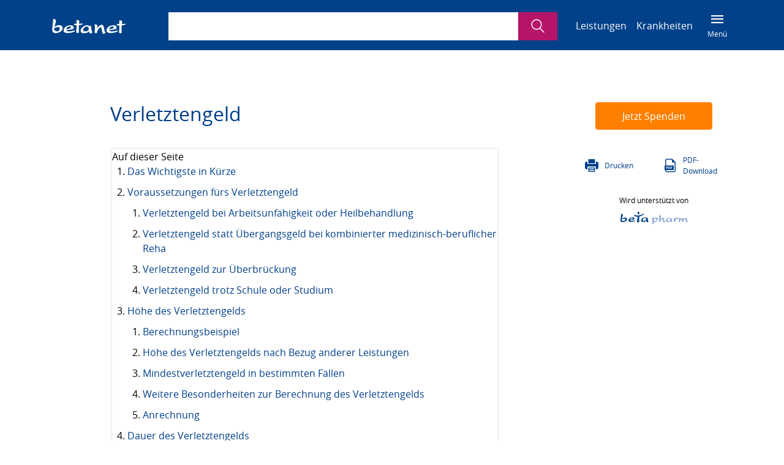

--- FILE ---
content_type: text/html; charset=UTF-8
request_url: https://www.betanet.de/verletztengeld.html
body_size: 9486
content:
<!DOCTYPE html>
<html lang="de">

<head>

  
  
    <meta charset="utf-8">
    <title>Verletztengeld der Unfallversicherung &gt; Höhe - betanet</title>
    <base href="https://www.betanet.de/">

        <meta name="robots" content="index,follow">

    <meta name="description" content="Verletztengeld zahlt die Unfallversicherung bei Arbeitsunfähigkeit wegen einem Arbeitsunfall oder einer Berufskrankheit. Informationen zur Höhe und Dauer.">
    <meta name="keywords" content="">
    <!-- indexer::stop -->
    <meta property="og:title" content="Verletztengeld der Unfallversicherung &gt; Höhe - betanet">
    <meta property="og:site_name" content="Verletztengeld der Unfallversicherung &gt; Höhe - betanet">
    <meta property="og:type" content="company">
    <meta property="og:description" content="Verletztengeld zahlt die Unfallversicherung bei Arbeitsunfähigkeit wegen einem Arbeitsunfall oder einer Berufskrankheit. Informationen zur Höhe und Dauer.">
    <meta property="og:url" content="https://www.betanet.de/">
    <meta property="og:image" content="https://www.betanet.de/themes/beta/img/logo-ogp-300x200.png">
    <meta property="og:type" content="article">
    <!-- indexer::continue -->

    <link rel="icon" type="image/png" href="/theme/favicons/favicon-96x96.png" sizes="96x96">
    <link rel="icon" type="image/svg+xml" href="/theme/favicons/favicon.svg">
    <link rel="shortcut icon" href="/theme/favicons/favicon.ico">
    <link rel="apple-touch-icon" sizes="180x180" href="/theme/favicons/apple-touch-icon.png">
    <meta name="apple-mobile-web-app-title" content="Betanet">
    <link rel="manifest" href="/theme/favicons/site.webmanifest" crossorigin="use-credentials">

    <meta name="author" content="beta Institut gemeinnützige GmbH">


    
    <meta name="viewport" content="width=device-width, initial-scale=1, shrink-to-fit=no">
        <link rel="stylesheet" href="/bundles/eufbetanetsearch/betanet-search.c07872fd.css?v=138e578e">
    <!-- TODO: After development use minified version -->
    <!-- <link rel="stylesheet" href="https://www.betanet.de/themes/beta/css/main.min.css"> -->
        <link rel="stylesheet" href="https://www.betanet.de/themes/beta/css/main.css?v=251911150135">
    <link rel="stylesheet" href="https://www.betanet.de/theme/css/contao-413.css?v=251911150135">

        <script src="assets/jquery/js/jquery.min.js?v=2e868dd8"></script>
  
</head>

<body id="page" class="mac chrome blink ch131 detailpage" itemscope itemtype="http://schema.org/WebPage">


<!-- indexer::stop -->
<aside class="d-none d-print-block mt-5" id="header-print" style="margin-left: 5rem; margin-bottom: 3rem;">
  <img class="brand" src="https://www.betanet.de/themes/beta/img/logo-white.svg" alt="Verletztengeld der Unfallversicherung &gt; Höhe - betanet">
  <p class="pt-4 pb-3">Weitere sozialrechtliche Informationen sowie Ratgeber zum kostenlosen Download  finden Sie stetig aktualisiert unter <a href="https://www.betanet.de" target="_blank" style="color: #003f8b;">www.betanet.de</a>.</p>
</aside>
<header id="header" class="container-fluid subpage-only d-print-none">
  <div class="row">
    <div class="container">
      <div class="row header-top">
        <div class="col-3 col-sm-auto col-lg-2">
          <a href="./">
            <img class="brand" src="https://www.betanet.de/themes/beta/img/logo-white.svg" alt="Verletztengeld der Unfallversicherung &gt; Höhe - betanet">
          </a>
        </div>
        <div class="col col-lg-6 col-xl-7">
          <form action="/suche.html" method="get" enctype="application/x-www-form-urlencoded" class="row searchbar">
                        <div class="col">
              <label for="keyword-1" class="sr-only">Suchbegriff eingeben</label>
              <input type="text" name="keywords" id="keyword-1" class="searchbar-input" value="" autocomplete="one-time-code">
            </div>
            <div class="col-auto">
              <button class="d-print-none searchbar-submit" type="submit"><span class="sr-only">Suche</span></button>
            </div>
          </form>
        </div>
        <nav id="main-nav" class="col-auto col-lg">
            <!-- indexer::stop -->
<ul class="home-only" data-meta-nav>
  <li class="home-only"><a href="kontakt.html">Kontakt</a></li>
  <li class="home-only"><a href="impressum.html">Impressum</a></li>
  <li class="home-only"><a href="datenschutz.html">Datenschutz</a></li>
</ul>
<!-- indexer::continue -->          <!-- indexer::stop -->
<ul data-main-nav class="d-print-none">
  <li class="home-only subpage-only"><a href="/">Startseite</a></li>
  <li class="home-only"><a href="aktuelles.html">Aktuelles</a></li>
  <li><a href="leistungen.html">Leistungen</a></li>
  <li><a href="krankheiten.html">Krankheiten</a></li>
  <!--<li class="subpage-only"><a href="ueber-das-betanet.html">Über das Betanet</a></li>-->
  <li class="home-only"><a href="ratgeber.html">Ratgeber</a></li>
  <li class="home-only"><a href="spenden.html">Spenden</a></li>
  <li class="subpage-only main-nav-trigger-wrapper">
    <button class="main-nav-trigger"><small>Menü</small></button>
  </li>
</ul>
<!-- indexer::continue -->        </nav>
      </div>
    </div>
  </div>
</header>

<aside id="main-nav-wrapper">
  <div class="row">
    <nav id="main-nav-sidebar" class="navbar">
      <button class="navbar-brand main-nav-trigger" type="button">Navigation</button>
    </nav>
  </div>
</aside>
<!-- indexer::continue -->

<section class="container content-scrollspy">
    <div class="row">
        <div class="col-0 col-lg-1"></div>
        <div class="col-12 col-lg-7 mr-auto" data-scrollspy-container>
            
            
            <h1>Verletztengeld</h1>

            
            <div class="main-text">
                <nav class="nav module-onpage-navigation">
<div class="onpage-headline">Auf dieser Seite</div>
    <ol class="level_h2">
                            
                            </li>
            
            <li>
                <a class="onpage-link" href="/verletztengeld.html#das-wichtigste-in-kuerze">
                    Das Wichtigste in Kürze
                </a>

                                
                            </li>
            
            <li>
                <a class="onpage-link" href="/verletztengeld.html#voraussetzungen-fuers-verletztengeld">
                    Voraussetzungen fürs Verletztengeld
                </a>

                                
                                                <ol class="level_h3">
                            
            <li>
                <a class="onpage-link" href="/verletztengeld.html#verletztengeld-bei-arbeitsunfaehigkeit-oder-heilbehandlung">
                    Verletztengeld bei Arbeitsunfähigkeit oder Heilbehandlung
                </a>

                                
                            </li>
            
            <li>
                <a class="onpage-link" href="/verletztengeld.html#verletztengeld-statt-uebergangsgeld-bei-kombinierter-medizinisch-beruflicher-reha">
                    Verletztengeld statt Übergangsgeld bei kombinierter medizinisch-beruflicher Reha
                </a>

                                
                            </li>
            
            <li>
                <a class="onpage-link" href="/verletztengeld.html#verletztengeld-zur-ueberbrueckung">
                    Verletztengeld zur Überbrückung
                </a>

                                
                            </li>
            
            <li>
                <a class="onpage-link" href="/verletztengeld.html#verletztengeld-trotz-schule-oder-studium">
                    Verletztengeld trotz Schule oder Studium
                </a>

                                
                                                </li></ol>
                                </li>
            
            <li>
                <a class="onpage-link" href="/verletztengeld.html#hoehe-des-verletztengelds">
                    Höhe des Verletztengelds
                </a>

                                
                                                <ol class="level_h3">
                            
            <li>
                <a class="onpage-link" href="/verletztengeld.html#berechnungsbeispiel">
                    Berechnungsbeispiel
                </a>

                                
                            </li>
            
            <li>
                <a class="onpage-link" href="/verletztengeld.html#hoehe-des-verletztengelds-nach-bezug-anderer-leistungen">
                    Höhe des Verletztengelds nach Bezug anderer Leistungen
                </a>

                                
                            </li>
            
            <li>
                <a class="onpage-link" href="/verletztengeld.html#mindestverletztengeld-in-bestimmten-faellen">
                    Mindestverletztengeld in bestimmten Fällen
                </a>

                                
                            </li>
            
            <li>
                <a class="onpage-link" href="/verletztengeld.html#weitere-besonderheiten-zur-berechnung-des-verletztengelds">
                    Weitere Besonderheiten zur Berechnung des Verletztengelds
                </a>

                                
                            </li>
            
            <li>
                <a class="onpage-link" href="/verletztengeld.html#anrechnung">
                    Anrechnung
                </a>

                                
                                                </li></ol>
                                </li>
            
            <li>
                <a class="onpage-link" href="/verletztengeld.html#dauer-des-verletztengelds">
                    Dauer des Verletztengelds
                </a>

                                
                            </li>
            
            <li>
                <a class="onpage-link" href="/verletztengeld.html#kinderpflege-verletztengeld">
                    Kinderpflege-Verletztengeld
                </a>

                                
                            </li>
            
            <li>
                <a class="onpage-link" href="/verletztengeld.html#verletztengeld-ist-steuerfrei">
                    Verletztengeld ist steuerfrei
                </a>

                                
                            </li>
            
            <li>
                <a class="onpage-link" href="/verletztengeld.html#wer-hilft-weiter">
                    Wer hilft weiter?
                </a>

                                
                            </li>
            
            <li>
                <a class="onpage-link" href="/verletztengeld.html#verwandte-links">
                    Verwandte Links
                </a>

                    
                        </li>
    </ol>
</nav>



  <div class="mod_article block" id="article-438">

        
<div class="ce_text block">

        
  
      
<h2 id="das-wichtigste-in-kuerze">Das Wichtigste in Kürze</h2>
<p>Verletztengeld zahlt die <a title="Unfallversicherung - Versicherungspflicht" href="unfallversicherung.html">Unfallversicherung</a>, wenn Versicherte aufgrund eines Arbeitsunfalls oder einer Berufskrankheit arbeitsunfähig sind oder behandelt werden und deshalb nicht arbeiten können. Es ist eine sog. Lohnersatzleistung, d.h. es wird nur gezahlt, wenn der Arbeitgeber keine Entgeltfortzahlung leistet. Das Verletztengeld ist maximal so hoch wie das Nettoarbeitsentgelt. Es ist eine dem Krankengeld der Krankenkasse ähnliche Leistung.</p>
<h2 id="voraussetzungen-fuers-verletztengeld">Voraussetzungen fürs Verletztengeld</h2>
<h3 id="verletztengeld-bei-arbeitsunfaehigkeit-oder-heilbehandlung">Verletztengeld bei Arbeitsunfähigkeit oder Heilbehandlung</h3>
<p>Die Unfallversicherung leistet unter folgenden Voraussetzungen Verletztengeld:</p>
<ul>
<li>Als Folge eines <a title="Arbeitsunfall - Wegeunfall - Eigenverschulden" href="arbeitsunfall.html">Arbeitsunfalls</a> (inklusive Wegeunfalls) oder einer <a title="Berufskrankheit - Definition - Vorgehen" href="berufskrankheit.html">Berufskrankheit</a>
<ul>
<li>liegt <a title="Arbeitsunfähigkeit AU - Krankschreibung" href="arbeitsunfaehigkeit.html">Arbeitsunfähigkeit</a> vor<strong><br>oder</strong></li>
<li>die versicherte Person wird deshalb behandelt und kann <strong>deswegen</strong> nicht arbeiten oder nur noch in Teilzeit, bzw. weniger Stunden als vorher <br><strong>und</strong></li>
</ul>
</li>
<li>am Tag vor Beginn der Arbeitsunfähigkeit oder Heilbehandlung besteht ein Anspruch auf Arbeitsentgelt (&#61; Lohn/Gehalt), Arbeitseinkommen (&#61; Gewinn aus einer Selbstständigkeit oder einem Landwirtschaftsbetrieb), <a title="Krankengeld - Voraussetzungen - Berechnung" href="krankengeld.html">Krankengeld</a>, Verletztengeld, <a title="Krankengeld der Sozialen Entschädigung &gt; Anspruch - Höhe - Dauer" href="krankengeld-soziale-entschaedigung.html">Krankengeld der Sozialen Entschädigung</a>, <a title="Übergangsgeld - Leistung bei Reha-Maßnahmen" href="uebergangsgeld.html">Übergangsgeld</a>, <a title="Kurzarbeitergeld &gt; Voraussetzungen - Höhe - Dauer" href="kurzarbeitergeld.html">Kurzarbeitergeld</a>, Pflegeunterstützungsgeld (<a title="Pflegezeit für Angehörige - Voraussetzungen - Dauer" href="pflegezeit.html">Pflegezeit</a>), <a title="Arbeitslosengeld ALG - Dauer - Höhe - Antrag" href="arbeitslosengeld.html">Arbeitslosengeld</a>, <a title="Bürgergeld - neue Leistung statt Hartz IV" href="buergergeld.html">Bürgergeld</a> oder <a title="Mutterschaftsgeld - Höhe - Dauer - Beantragen" href="mutterschaftsgeld.html">Mutterschaftsgeld</a>.</li>
</ul>
<h3 id="verletztengeld-statt-uebergangsgeld-bei-kombinierter-medizinisch-beruflicher-reha">Verletztengeld statt Übergangsgeld bei kombinierter medizinisch-beruflicher Reha</h3>
<p>Wer eine Reha in einer <strong>medizinisch-beruflichen Reha-Einrichtung</strong> macht, bekommt statt <a title="Übergangsgeld - Leistung bei Reha-Maßnahmen" href="uebergangsgeld.html">Übergangsgeld</a> das höhere Verletztengeld. Eine medizinisch-berufliche Reha-Einrichtung verbindet medizinische Behandlung der Unfallversicherung mit <a title="Berufliche Reha &gt; Leistungen zur Teilhabe am Arbeitsleben" href="berufliche-reha-leistungen.html">beruflicher Reha</a>. Berufliche Reha ist z.B. Eignungsfeststellung, Arbeitserprobung oder Training beruflicher Fähigkeiten. Normalerweise wird für berufliche Reha Übergangsgeld gezahlt.</p>


<h3 id="verletztengeld-zur-ueberbrueckung">Verletztengeld zur Überbrückung</h3>
<p>Verletztengeld wird außerdem unter bestimmten Voraussetzungen auch zur Überbrückung gezahlt:</p>
<ul>
<li>in der Zeit bis zum Beginn erforderlicher Leistungen zur Teilhabe am Arbeitsleben (LTA) (&#61; <a title="Berufliche Reha &gt; Leistungen zur Teilhabe am Arbeitsleben" href="berufliche-reha-leistungen.html">berufliche Reha</a>)</li>
<li>für die Zeit bis zum Beginn einer Maßnahme der Eignungsabklärung (früher Berufsfindung) und Arbeitserprobung</li>
<li>während einer Maßnahme der <a title="Eignungsabklärung (früher Berufsfindung) und Arbeitserprobung" href="berufsfindung-und-arbeitserprobung.html">Eignungsabklärung und Arbeitserprobung</a></li>
</ul>
<p>&nbsp;</p>
<p><strong>Voraussetzungen:</strong></p>
<ul>
<li>Aus von der versicherten Person nicht zu vertretenden Gründen kann die Maßnahme nicht direkt nach der Heilbehandlung erfolgen <br><strong>und</strong></li>
<li>unmittelbar zuvor wurde eine der oben genannten Geldleistungen bezogen <br><strong>und</strong></li>
<li>die versicherte Person kann zwischenzeitlich weder ihren bisherigen Beruf wieder aufnehmen noch in eine andere zumutbare Tätigkeit vermittelt werden <br>oder sie kann die Tätigkeit aus wichtigem Grund nicht ausüben.</li>
</ul>
<p>&nbsp;</p>
<p><strong>Während</strong> Leistungen zur Teilhabe am Arbeitsleben (LTA) (&#61; berufliche Reha) gibt es kein Verletztengeld mehr, sondern <a title="Übergangsgeld &gt; Leistung bei Reha-Maßnahmen" href="uebergangsgeld.html">Übergangsgeld</a>.</p>
<h3 id="verletztengeld-trotz-schule-oder-studium">Verletztengeld trotz Schule oder Studium</h3>
<p>Wer zu Beginn der Arbeitsunfähigkeit einer bezahlten Beschäftigung nachgegangen ist, kann Verletztengeld auch neben dem Besuch einer Schule oder während eines Studiums bekommen.</p>
<h2 id="hoehe-des-verletztengelds">Höhe des Verletztengelds</h2>
<p>Das Verletztengeld beträgt bei Arbeitnehmenden in der Regel</p>
<ul>
<li>80 % des Bruttoarbeitsentgelts,</li>
<li>maximal aber das Nettoarbeitsentgelt.</li>
</ul>
<p>Bei der Berechnung werden auch die Einmalzahlungen in den letzten 12 Monaten vor der Arbeitsunfähigkeit berücksichtigt.</p>
<p>Das Verletztengeld wird kalendertäglich für 30 Tage je Kalendermonat gezahlt.</p>
<p>Davon werden 50 % der Beitragsanteile zur Renten- und Arbeitslosenversicherung abgezogen. Die Beiträge zur Kranken- und Pflegeversicherung übernimmt die Unfallversicherung voll, aber wenn Versicherte den Kinderlosenzuschlag zur Pflegeversicherung (0,6 %) entrichten müssen, zahlen sie diesen selbst.</p>
<p>Bei Unfällen oder Berufskrankheiten im Rahmen einer unfallversicherten Selbstständigkeit, unternehmerähnlichen Tätigkeit in Kapital- oder Personenhandelsgesellschaften oder Mitarbeit als Ehe- oder Lebenspartner berechnet sich das tägliche Verletztengeld aus dem Jahresgewinn&nbsp;:&nbsp;450.</p>
<p>Das Einkommen wird nur bis zu einer täglichen <strong>Höchstgrenze von 249,67 € </strong>berücksichtigt. Diese wird aus dem sog. Höchstjahresarbeitsverdienst&nbsp;:&nbsp;360 berechnet. Der Höchstjahresarbeitsverdienst ist eine Rechengröße der Unfallversicherung und beträgt mindestens 89.880 € (&#61; 200 % der sog. <a title="Bezugsgröße &gt; Einkommensgrenze - Höhe" href="bezugsgroesse.html">Bezugsgröße</a>). Der jeweilige Unfallversicherungsträger kann in seiner Satzung einen höheren Höchstjahresarbeitsverdienst festlegen.</p>
<p>Das Verletztengeld wird <strong>jährlich an die Lohnentwicklung angepasst</strong> (§ 70 SGB IX), entsprechend der Anpassung beim Krankengeld. Näheres zur Anpassung unter <a title="Krankengeld - Höhe - Berechnung" href="krankengeld-hoehe.html">Krankengeld &gt; Höhe</a>.</p>
<p><strong>Bei mehreren Tätigkeiten gilt:</strong></p>
<ul>
<li>Das Einkommen aus allen Tätigkeiten wird berücksichtigt, wenn sie alle wegen des Unfalls oder der Berufskrankheit nicht mehr ausgeübt werden können.</li>
<li>Das Einkommen aus einer Tätigkeit, die noch ausgeübt werden kann, wird <strong>nicht</strong> auf das Verletztengeld angerechnet, aber auch <strong>nicht</strong> bei der Berechnung der Höhe des Verletztengelds herangezogen.</li>
</ul>
<h3 id="berechnungsbeispiel">Berechnungsbeispiel</h3>
<p>Herr Maier ist Arbeitnehmer, hat ein Kind und hat monatlich brutto 2.000 € verdient.</p>
<p>Sein Verletztengeld wird wie folgt berechnet:</p>
<ol>
<li>Berechnung des Bruttolohns pro Tag: Monatsbruttolohn von 2.000 € : 30 für die Kalendertage &#61; 66,67 €</li>
<li>Davon 80 % &#61; 53,33 €<br>Berechnung des Nettolohns pro Tag: Monatsnettolohn von 1.500 € : 30 für die Kalendertage &#61; 50 €</li>
<li>Abzug der Beiträge zur Arbeitslosenversicherung (1,2 %) und Rentenversicherung (9,3 %) &#61; 5,25 €</li>
</ol>
<p>Das Verletztengeld beträgt also 44,75 € netto täglich.</p>
<h3 id="hoehe-des-verletztengelds-nach-bezug-anderer-leistungen">Höhe des Verletztengelds nach Bezug anderer Leistungen</h3>
<ul>
<li>Nach Bezug von <a title="Arbeitslosengeld ALG &gt; Dauer - Höhe - Antrag" href="arbeitslosengeld.html">Arbeitslosengeld</a> wird Verletztengeld in Höhe des Arbeitslosengelds gezahlt.</li>
<li>Nach Bezug von <a title="Kurzarbeitergeld &gt; Voraussetzungen - Höhe - Dauer" href="kurzarbeitergeld.html">Kurzarbeitergeld</a> ist das regelmäßige Arbeitsentgelt vor der Kurzarbeit Grundlage der Berechnung des Verletztengelds.</li>
<li>Bei Bezug von <a title="Bürgergeld - neue Leistung statt Hartz IV" href="buergergeld.html">Bürgergeld</a> wird Verletztengeld in der Regel in Höhe des Bürgergelds gezahlt.</li>
<li>Hat die versicherte Person unmittelbar vor dem Versicherungsfall <a title="Krankengeld &gt; Voraussetzungen - Berechnung" href="krankengeld.html">Krankengeld</a>, Pflegeunterstützungsgeld, Verletztengeld, <a title="Krankengeld der Sozialen Entschädigung &gt; Anspruch - Höhe - Dauer" href="krankengeld-soziale-entschaedigung.html">Krankengeld der Sozialen Entschädigung</a> oder <a title="Übergangsgeld &gt; Leistung bei Reha-Maßnahmen" href="uebergangsgeld.html">Übergangsgeld</a> bezogen, berechnet sich das Verletztengeld aus dem davor erzielten Arbeitsverdienst.</li>
</ul>
<h3 id="mindestverletztengeld-in-bestimmten-faellen">Mindestverletztengeld in bestimmten Fällen</h3>
<p>Verletztengeld hat in bestimmten Fällen eine <strong>Mindesthöhe</strong>, die sich aus einem Prozentsatz der sog. <a title="Bezugsgröße &gt; Einkommensgrenze - Höhe" href="bezugsgroesse.html">Bezugsgröße</a> (&#61;&nbsp;Rechengröße der Unfallversicherung) errechnet.</p>
<p>Wenn es für die versicherte Person günstiger ist, wird das Verletztengeld abhängig vom Alter neu berechnet bei Unfällen oder Berufskrankheiten</p>
<ul>
<li>vor dem 30. Geburtstag,</li>
<li>als Soldat auf Zeit,</li>
<li>bei einer Tätigkeit in der Entwicklungshilfe,</li>
<li>beim besonderen Einsatz des Zivilschutzes,</li>
<li>beim Jugendfreiwilligendienst und</li>
<li>beim Bundesfreiwilligendienst.</li>
</ul>
<p>&nbsp;</p>

<table>
<tbody>
<tr>
<td style="width: 243.146px;">
<p><strong>Alter</strong></p>
</td>
<td style="width: 558.927px;">
<p><strong>Höhe des fiktiven Jahresarbeitsentgelts als Berechnungsgrundlage des Verletztengelds</strong></p>
</td>
<td style="width: 163.594px;">
<p>Errechnet aus:</p>
</td>
</tr>
<tr>
<td style="width: 243.146px;">vor dem 6. Geburtstag</td>
<td style="width: 558.927px;">11.235 €</td>
<td style="width: 163.594px;">
<p>25 % der Bezugsgröße</p>
</td>
</tr>
<tr>
<td style="width: 243.146px;">
<p>ab dem 6. und vor dem 15. Geburtstag</p>
</td>
<td style="width: 558.927px;">14.980 €</td>
<td style="width: 163.594px;">33 1/3 % der Bezugsgröße</td>
</tr>
<tr>
<td style="width: 243.146px;">
<p>ab dem 15. und vor dem 18. Geburtstag</p>
</td>
<td style="width: 558.927px;">17.976 €</td>
<td style="width: 163.594px;">
<p>40 % der Bezugsgröße</p>
</td>
</tr>
<tr>
<td style="width: 243.146px;">
<p>ab dem 18. und vor dem 25. Geburtstag</p>
</td>
<td style="width: 558.927px;">26.964 €</td>
<td style="width: 163.594px;">
<p>60 % der Bezugsgröße</p>
</td>
</tr>
<tr>
<td style="width: 243.146px;">ab dem 25. und vor dem 30. Geburtstag</td>
<td style="width: 558.927px;">
<p>33.705 €</p>
</td>
<td style="width: 163.594px;">75 % der Bezugsgröße</td>
</tr>
<tr>
<td style="width: 243.146px;">
<p>ab dem 30. Geburtstag ohne Abitur</p>
</td>
<td style="width: 558.927px;">
<p>44.940 €</p>
</td>
<td style="width: 163.594px;">100 % der Bezugsgröße</td>
</tr>
<tr>
<td style="width: 243.146px;">
<p>ab dem 30. Geburtstag mit (Fach-)Abitur</p>
</td>
<td style="width: 558.927px;">
<p>53.928 €</p>
</td>
<td style="width: 163.594px;">120 % der Bezugsgröße</td>
</tr>
</tbody>
</table>
<p>&nbsp;</p>
<p>Wenn es für die versicherte Person günstiger ist, wird das Verletztengeld neu berechnet bei Unfällen oder Berufskrankheiten</p>
<ul>
<li>während einer Schulausbildung,</li>
<li>während einer Berufsausbildung oder</li>
<li>während eines Studiums.</li>
</ul>
<p>&nbsp;</p>
<table>
<tbody>
<tr>
<td style="width: 644.75px;">
<p><strong>Situation</strong></p>
</td>
<td style="width: 159.896px;">
<p><strong>Höhe des fiktiven Jahresarbeitsentgelts als Berechnungsgrundlage des Verletztengelds</strong></p>
</td>
<td style="width: 111.021px;">
<p>Errechnet aus:</p>
</td>
</tr>
<tr>
<td style="width: 644.75px;">
<p>schon vor dem 25. Geburtstag</p>
<p>bei einem Versicherungsfall während einer Berufsausbildung ab Abschluss der Berufsausbildung</p>
<p><strong>oder</strong></p>
<p>3 Jahre nach Beginn einer Berufsausbildung bzw. 5 Jahre nach Beginn einer Fachschulausbildung oder eines Hochschulstudiums, wenn die Ausbildung oder das Studium wegen des Versicherungsfalls abgebrochen wurde oder sich verzögert hat.</p>
</td>
<td style="width: 159.896px;">
<p>33.705 €</p>
</td>
<td style="width: 111.021px;">75 % der Bezugsgröße</td>
</tr>
<tr>
<td style="width: 644.75px;">
<p>ab dem 30. Geburtstag</p>
<p>bei einem Versicherungsfall während einer Schul- oder Berufsausbildung ab dem Ende der Schul- oder Berufsausbildung</p>
<p><strong>oder</strong></p>
<p>3 Jahre nach deren Beginn, wenn die Ausbildung wegen des Versicherungsfalls abgebrochen wurde oder sich verzögert hat.</p>
</td>
<td style="width: 159.896px;">
<p>44.940 €</p>
</td>
<td style="width: 111.021px;">100 % der Bezugsgröße</td>
</tr>
<tr>
<td style="width: 644.75px;">
<p>bei einem Versicherungsfall während eines Studiums an einer (Fach-) Hochschule nach dem 30. Geburtstag ab dem Ende des Studiums</p>
<p><strong>oder </strong></p>
<p>5 Jahre nach dessen Beginn, wenn es wegen des Versicherungsfalls abgebrochen wurde oder sich verzögert hat.</p>
</td>
<td style="width: 159.896px;">
<p>53.928 €</p>
</td>
<td style="width: 111.021px;">120 % der Bezugsgröße</td>
</tr>
</tbody>
</table>
<h3 id="weitere-besonderheiten-zur-berechnung-des-verletztengelds">Weitere Besonderheiten zur Berechnung des Verletztengelds</h3>
<p>Teils gelten abweichende Regelungen, z.B. bei einem Versicherungsfall im Strafvollzug oder nach bestimmten Leistungen nach dem Entwicklungshelfer-Gesetz. Dazu informieren die <a title="Unfallversicherungsträger - Berufsgenossenschaft" href="unfallversicherungstraeger.html">Unfallversicherungsträger</a>.</p>
<h3 id="anrechnung">Anrechnung</h3>
<p>Auf das Verletztengeld werden angerechnet:</p>
<ul>
<li>Beitragspflichtiges Arbeitsentgelt oder Arbeitseinkommen, bei Arbeitnehmenden abzüglich der gesetzlichen Abzüge, bei Selbstständigen in Höhe von 80 %, Ausnahme: einmalig gezahltes Arbeitsentgelt, z.B. Urlaubs- oder Weihnachtsgeld</li>
<li><a title="Mutterschaftsgeld &gt; Höhe - Dauer - Beantragen" href="mutterschaftsgeld.html">Mutterschaftsgeld</a>, <a title="Krankengeld der Sozialen Entschädigung &gt; Anspruch - Höhe - Dauer" href="krankengeld-soziale-entschaedigung.html">Krankengeld der Sozialen Entschädigung</a>, <a title="Kurzarbeitergeld &gt; Voraussetzungen - Höhe - Dauer" href="kurzarbeitergeld.html">Kurzarbeitergeld</a>, <a title="Arbeitslosengeld ALG &gt; Dauer - Höhe - Antrag" href="arbeitslosengeld.html">Arbeitslosengeld</a>, auch während einer Sperrzeit, nicht nur darlehensweise gewährtes <a title="Bürgergeld - neue Leistung statt Hartz IV" href="buergergeld.html">Bürgergeld</a> auch bei <a title="Bürgergeld &gt; Leistungsminderungen - Kooperationsplan" href="buergergeld-kooperationsplan-leistungsminderungen.html">Leistungsminderungen</a></li>
</ul>
<h2 id="dauer-des-verletztengelds">Dauer des Verletztengelds</h2>
<p>Die Zahlung des Verletztengelds <strong>beginnt</strong></p>
<ul>
<li>mit dem Tag der ärztlichen Feststellung der Arbeitsunfähigkeit<br><strong>oder</strong></li>
<li>mit dem Tag des Beginns einer Heilbehandlungsmaßnahme, durch die eine ganztägige Erwerbstätigkeit nicht mehr ausgeübt werden kann.</li>
</ul>
<p>&nbsp;</p>
<p>Die Zahlung des Verletztengelds <strong>endet</strong></p>
<ul>
<li>mit dem letzten Tag der Arbeitsunfähigkeit<br><strong>oder</strong></li>
<li>mit dem letzten Tag der Hinderung an einer ganztägigen Erwerbstätigkeit durch eine Heilbehandlungsmaßnahme<br><strong>oder</strong></li>
<li>bei Anspruch auf Übergangsgeld mit dem Tag vor Entstehen eines solchen Anspruchs (z.B. bei Beginn einer Maßnahme zur <a title="Berufliche Reha - Leistungen zur Teilhabe am Arbeitsleben" href="berufliche-reha-leistungen.html">Beruflichen Reha</a>)<br><strong>oder</strong></li>
<li>wenn eine Heilbehandlung so weit abgeschlossen ist, dass eine zumutbare, zur Verfügung stehende Erwerbstätigkeit aufgenommen werden kann,<strong><br>oder</strong></li>
<li>nach der <strong>78. Woche</strong> ab Beginn der Arbeitsunfähigkeit (außer der Betroffene befindet sich in stationärer Behandlung, z.B. im Krankenhaus: Dann wird das Verletztengeld bis zum Abschluss der stationären Behandlung weitergezahlt.)<br><strong>oder</strong></li>
<li>wenn volle <a title="Erwerbsminderungsrente - Erwerbsunfähigkeit" href="erwerbsminderungsrente.html">Erwerbsminderungsrente</a>, <a title="Altersrenten - Regelaltersrente - Voraussetzungen" href="regelaltersrente.html">Altersrente</a>, Ruhegehalt, Vorruhestandsgeld oder vergleichbare Renten und Ruhegehälter aus DDR-Zeiten bzw. aus dem Ausland ausgezahlt werden.</li>
</ul>
<p>Bei Selbstständigkeit, unternehmerähnlicher Tätigkeit in Kapital- oder Personenhandelsgesellschaften oder Mitarbeit als Ehe- oder Lebenspartner kann der jeweilige Unfallversicherungsträger die Zahlung des Verletztengelds auf 13 Wochen beschränken oder nach 13 Wochen das Verletztengeld vermindern.</p>
<h2 id="kinderpflege-verletztengeld">Kinderpflege-Verletztengeld</h2>
<p><strong>Kinderpflege-Verletztengeld</strong> ist eine Leistung, die dem <a title="Kinderpflege-Krankengeld &gt; Anspruch - Höhe - Dauer" href="kinderpflege-krankengeld.html">Kinderpflege-Krankengeld</a> ähnelt. Es wird einem Elternteil für die notwendige Beaufsichtigung, Betreuung und/oder Pflege eines Kindes gezahlt, das bei einer unfallversicherten Tätigkeit, z.B. auf dem Schulweg oder in der Schule, verletzt wurde.</p>
<p>Dafür gelten weitgehend die selben Regeln wie beim Kinderpflege-Krankengeld, d.h. in der Regel wird es nur für Kinder vor dem 12. Geburtstag gezahlt, es muss ärztlich bescheinigt werden, dass die Beaufsichtigung, Betreuung und/oder Pflege notwendig ist, und es darf keine andere Person im Haushalt in der Lage sein, sich um das Kind zu kümmern.</p>
<p>Kinderpflege-Verletztengeld wird in der Regel <strong>in Höhe </strong><strong>des ausgefallenen Nettoarbeitsentgelts</strong> des betreuenden Elternteils gezahlt, bzw. bei Arbeitseinkommen <strong>aus selbstständiger Tätigkeit in Höhe von 80 % des erzielten regelmäßigen Arbeitseinkommens</strong>.</p>
<p>Das Einkommen wird aber bei Kinderpflege-Verletztengeld nur bis zu einer <strong>Höchstgrenze von mindestens 199,73 € </strong>berücksichtigt (&#61; sog. Höchstjahresarbeitsverdienst&nbsp;:&nbsp;450). Der Höchstjahresarbeitsverdienst ist eine Rechengröße der Unfallversicherung, und beträgt mindestens das Doppelte der sog. <a title="Bezugsgröße &gt; Einkommensgrenze - Höhe" href="bezugsgroesse.html">Bezugsgröße</a>. Der jeweilige Unfallversicherungsträger kann in seiner Satzung einen höheren Höchstjahresarbeitsverdienst festlegen.</p>
<h2 id="verletztengeld-ist-steuerfrei">Verletztengeld ist steuerfrei</h2>
<p>Verletztengeld ist steuerfrei, aber muss in der Steuererklärung angegeben werden, weil es dem sog. Progressionsvorbehalt unterliegt. Das heißt, es kann trotz Steuerfreiheit den Steuersatz erhöhen. Wer mehr als 410 € Verletztengeld und/oder andere Lohnersatzleistungen wie z.B. <a title="Arbeitslosengeld ALG &gt; Dauer - Höhe - Antrag" href="arbeitslosengeld.html">Arbeitslosengeld</a> in einem Kalenderjahr erhalten hat, muss deshalb eine Steuererklärung abgeben, auch wenn sonst keine Pflicht dazu besteht.</p>
<h2 id="wer-hilft-weiter">Wer hilft weiter?</h2>
<p>Auskünfte erteilen die <a title="Unfallversicherungsträger - Berufsgenossenschaft" href="unfallversicherungstraeger.html">Unfallversicherungsträger</a>.</p>
<h2 id="verwandte-links">Verwandte Links</h2>
<p><a title="Verletztenrente Unfallrente der Unfallversicherung - Höhe" href="verletztenrente.html">Verletztenrente</a></p>
<p><a title="Medizinische Reha - Antrag - Dauer - Leistungen" href="medizinische-rehabilitation.html">Medizinische Rehabilitation</a></p>
<p><a title="Berufliche Reha - Leistungen zur Teilhabe am Arbeitsleben" href="berufliche-reha-leistungen.html">Berufliche Reha &gt; Leistungen</a></p>
<p><a title="Arbeitsunfall - Wegeunfall - Eigenverschulden" href="arbeitsunfall.html">Arbeitsunfall</a></p>
<p><a title="Berufskrankheit - Definition - Vorgehen" href="berufskrankheit.html">Berufskrankheit</a></p>
<p><a title="Unfallversicherung - Versicherungspflicht" href="unfallversicherung.html">Unfallversicherung</a></p>
<p><a title="Übergangsgeld - Leistung bei Reha-Maßnahmen" href="uebergangsgeld.html">Übergangsgeld</a></p>
<p><a title="Krankengeld &gt; Voraussetzungen - Berechnung" href="krankengeld.html">Krankengeld</a></p>
<p>&nbsp;</p>
<p>Rechtsgrundlagen: §§ 45 ff., 90, 91 SGB VII</p>  
  
  

</div>

  
      </div>


<footer class="row content-footer">
        <div class="col-auto ml-auto"><p>Letzte Bearbeitung: 28.10.2025</p></div>
</footer>                            </div>

                        
        </div>
        <!-- indexer::stop -->
        <aside class="col-12 col-lg-3 sidebar--sticky">
            <div id="navbar-wrapper" class="navbar-wrapper" data-scrollspy>
                <div class="row navbar-buttons">
                  <div class="col text-center">
                    <a href="/spenden.html" class="btn-donate">Jetzt Spenden</a>
                  </div>
                </div>
                <div class="navbar-menu-wrapper">
                  <nav class="nav module-onpage-navigation">
<div class="onpage-headline">Auf dieser Seite</div>
    <ol class="level_h2">
                            
                            </li>
            
            <li>
                <a class="onpage-link" href="/verletztengeld.html#das-wichtigste-in-kuerze">
                    Das Wichtigste in Kürze
                </a>

                                
                            </li>
            
            <li>
                <a class="onpage-link" href="/verletztengeld.html#voraussetzungen-fuers-verletztengeld">
                    Voraussetzungen fürs Verletztengeld
                </a>

                                
                                                <ol class="level_h3">
                            
            <li>
                <a class="onpage-link" href="/verletztengeld.html#verletztengeld-bei-arbeitsunfaehigkeit-oder-heilbehandlung">
                    Verletztengeld bei Arbeitsunfähigkeit oder Heilbehandlung
                </a>

                                
                            </li>
            
            <li>
                <a class="onpage-link" href="/verletztengeld.html#verletztengeld-statt-uebergangsgeld-bei-kombinierter-medizinisch-beruflicher-reha">
                    Verletztengeld statt Übergangsgeld bei kombinierter medizinisch-beruflicher Reha
                </a>

                                
                            </li>
            
            <li>
                <a class="onpage-link" href="/verletztengeld.html#verletztengeld-zur-ueberbrueckung">
                    Verletztengeld zur Überbrückung
                </a>

                                
                            </li>
            
            <li>
                <a class="onpage-link" href="/verletztengeld.html#verletztengeld-trotz-schule-oder-studium">
                    Verletztengeld trotz Schule oder Studium
                </a>

                                
                                                </li></ol>
                                </li>
            
            <li>
                <a class="onpage-link" href="/verletztengeld.html#hoehe-des-verletztengelds">
                    Höhe des Verletztengelds
                </a>

                                
                                                <ol class="level_h3">
                            
            <li>
                <a class="onpage-link" href="/verletztengeld.html#berechnungsbeispiel">
                    Berechnungsbeispiel
                </a>

                                
                            </li>
            
            <li>
                <a class="onpage-link" href="/verletztengeld.html#hoehe-des-verletztengelds-nach-bezug-anderer-leistungen">
                    Höhe des Verletztengelds nach Bezug anderer Leistungen
                </a>

                                
                            </li>
            
            <li>
                <a class="onpage-link" href="/verletztengeld.html#mindestverletztengeld-in-bestimmten-faellen">
                    Mindestverletztengeld in bestimmten Fällen
                </a>

                                
                            </li>
            
            <li>
                <a class="onpage-link" href="/verletztengeld.html#weitere-besonderheiten-zur-berechnung-des-verletztengelds">
                    Weitere Besonderheiten zur Berechnung des Verletztengelds
                </a>

                                
                            </li>
            
            <li>
                <a class="onpage-link" href="/verletztengeld.html#anrechnung">
                    Anrechnung
                </a>

                                
                                                </li></ol>
                                </li>
            
            <li>
                <a class="onpage-link" href="/verletztengeld.html#dauer-des-verletztengelds">
                    Dauer des Verletztengelds
                </a>

                                
                            </li>
            
            <li>
                <a class="onpage-link" href="/verletztengeld.html#kinderpflege-verletztengeld">
                    Kinderpflege-Verletztengeld
                </a>

                                
                            </li>
            
            <li>
                <a class="onpage-link" href="/verletztengeld.html#verletztengeld-ist-steuerfrei">
                    Verletztengeld ist steuerfrei
                </a>

                                
                            </li>
            
            <li>
                <a class="onpage-link" href="/verletztengeld.html#wer-hilft-weiter">
                    Wer hilft weiter?
                </a>

                                
                            </li>
            
            <li>
                <a class="onpage-link" href="/verletztengeld.html#verwandte-links">
                    Verwandte Links
                </a>

                    
                        </li>
    </ol>
</nav>

                </div>
                <div class="row navbar-additional">
                  <div class="col">
                    <div class="row flex-center">
                      <div class="col-6 col-sm col-lg-6 desktop-only">
                                                  <p><a class="print" href="#" onclick="window.print(); return false;" title="Drucken" data-skip-search-index>Drucken</a></p>
                                              </div>
                      <div class="col-6 col-sm col-lg-6 mr-auto">
                                                  <p><a href="https://www.betanet.de/verletztengeld.html?pdf=438" class="pdf" title="" data-skip-search-index>PDF-Download</a></p>
                                              </div>
                    </div>
                  </div>
                </div>
                <div class="row navbar-additional">
                  <div class="col-10 mr-auto ml-auto text-center">
                    <p>Wird unterstützt von</p>
                    <img id="betapharm" src="https://www.betanet.de/themes/beta/img/powered-by.svg" alt="unterstützt von betapharm">
                  </div>
                </div>
            </div>
        </aside>
        <!-- indexer::continue -->
    </div>
</section>

<div id="search-weight" class="d-none">{}Verletztengeld{/}{}{/}</div>
<!-- indexer::stop -->
<footer id="footer" class="container">
  <div class="row">
    <div class="col-12 col-md-4">
      <p>
        <a href="./">
          <img class="brand" src="https://www.betanet.de/themes/beta/img/logo-white.svg" alt="Verletztengeld der Unfallversicherung &gt; Höhe - betanet">
        </a>
      </p>
      <p><small>© 2003-2025 beta Institut gemeinnützige GmbH</small></p>
    </div>
    <div class="col-12 col-md-7">
      <div class="row social-media">
        <div class="col-auto col-sm-6 ml-md-auto">
        </div>
      </div>
      <div class="row">
        <div class="col">
          <div class="page-list">
            <div class="row">
              <article class="col col-sm-6 page-list-item-wrapper">
                <a href="impressum.html" class="page-list-item"><h3 class="p">Impressum</h3></a>
              </article>
              <article class="col col-sm-6 page-list-item-wrapper">
                <a href="datenschutz.html" class="page-list-item"><h3 class="p">Datenschutz</h3></a>
              </article>
            </div>
          </div>
        </div>
      </div>
    </div>
  </div>
</footer>

<script src="https://www.betanet.de/themes/beta/js/bootstrap.min.js"></script>

<script src="https://www.betanet.de/themes/beta/js/main.js?v=251911150135"></script>

<!-- Matomo -->
<script>
    var _paq = _paq || [];
    /* tracker methods like "setCustomDimension" should be called before "trackPageView" */
    _paq.push(['disableCookies']);
    _paq.push(["trackPageView"]);
    _paq.push(["enableLinkTracking"]);
    (function() {
        var u="//www.beta-institut.de/pwik/";
        _paq.push(["setTrackerUrl", u+"piwik.php"]);
        _paq.push(["setSiteId", "2"]);
        var d=document, g=d.createElement("script"), s=d.getElementsByTagName("script")[0];
        g.type="text/javascript"; g.async=true; g.defer=true; g.src=u+"piwik.js"; s.parentNode.insertBefore(g,s);
    })();
</script>
<noscript><p><img src="//www.beta-institut.de/pwik/piwik.php?idsite=2&amp;rec=1" style="border:0;" alt=""></p></noscript>
<!-- End Matomo Code -->

<!-- start dialog -->
<dialog class="dialog--info">
  <div class="dialog__header">
    <div>Helfen Sie uns, besser zu werden!</div>
    <button class="dialog__close">✕</button>
  </div>
  <div class="dialog__content">
    <p>
      Ihre Meinung ist uns wichtig.<br>Beantworten Sie 5 kurze Fragen.
    </p>
    <div class="dialog__button">
      <a href="https://www.beta-institut.de/betanet-umfrage-2025.html" target="_blank">Zur Umfrage</a>
    </div>
  </div>
</dialog>
<link rel="stylesheet" href="https://www.betanet.de/theme/css/dialog.css">
<script src="https://www.betanet.de/theme/js/dialog.js"></script>
<!-- end dialog -->

<!-- indexer::continue -->

<script src="euf/search/search.js?t=1763781001"></script><script src="/bundles/eufbetanetsearch/betanet-search.f4ae1da8.js" async></script>
<script src="/theme/js/onpage-navigation.js"></script>
<script type="application/ld+json">
{
    "@context": "https:\/\/schema.org",
    "@graph": [
        {
            "@type": "WebPage"
        }
    ]
}
</script>
<script type="application/ld+json">
{
    "@context": "https:\/\/schema.contao.org",
    "@graph": [
        {
            "@type": "Page",
            "fePreview": false,
            "groups": [],
            "noSearch": false,
            "pageId": 438,
            "pageName": "Verletztengeld",
            "protected": false,
            "title": "Verletztengeld der Unfallversicherung > Höhe"
        }
    ]
}
</script></body>
</html>


--- FILE ---
content_type: text/css
request_url: https://www.betanet.de/bundles/eufbetanetsearch/betanet-search.c07872fd.css?v=138e578e
body_size: 559
content:
.typeahead-standalone{display:flex;flex-direction:column;height:100%;text-align:left;width:100%}.typeahead-standalone .tt-input{background:transparent;height:100%;z-index:1}.typeahead-standalone .tt-hint{background:#fff;color:#767676;cursor:default;height:100%;-webkit-user-select:none;-moz-user-select:none;user-select:none;z-index:0}.typeahead-standalone .tt-list{background:#fff;border:1px solid #b51469;box-shadow:0 10px 30px #0000001a;box-sizing:border-box;max-height:70vh;overflow:auto;position:absolute;z-index:1000}.typeahead-standalone .tt-list.tt-hide{display:none}.typeahead-standalone .tt-list div[class^=tt-]{padding:13px 9px}.typeahead-standalone .tt-list .tt-suggestion.tt-selected,.typeahead-standalone .tt-list .tt-suggestion:hover{background:#f8eaf3;color:#b51469;cursor:pointer}.typeahead-standalone .tt-list .tt-suggestion .tt-highlight{font-weight:900}.typeahead-standalone .tt-list .tt-group{background:#eee}.typeahead-standalone .searchbar-input{height:100%}.typeahead-standalone .tt-hint{color:#bbb;padding:9px}@media (min-width:576px){.typeahead-standalone .tt-list{width:100%}}.twitter-typeahead .tt-suggestion,.typeahead-standalone .tt-suggestion{color:#000;cursor:pointer;padding:13px 9px;text-align:left;transition:all .15s ease-in-out}.twitter-typeahead .tt-suggestion.tt-cursor,.twitter-typeahead .tt-suggestion:hover,.typeahead-standalone .tt-suggestion.tt-cursor,.typeahead-standalone .tt-suggestion:hover{background:#f8eaf3;color:#b51469}
/*# sourceMappingURL=betanet-search.c07872fd.css.map*/

--- FILE ---
content_type: text/css
request_url: https://www.betanet.de/theme/css/contao-413.css?v=251911150135
body_size: 701
content:
@import url("./_navs.css");
@import url("./_detailpage.css");

.searchbar-input {
  height: 100%;
}

.suggestion-box {
  position: absolute;
  background: white;
  border: 1px solid #ddd;
  width: 100%;
  max-width: 300px;
  z-index: 1000;
}

.suggestion-item {
  display: block;
  padding: 8px;
  color: #333;
  text-decoration: none;
}

.suggestion-item:hover {
  background: #f0f0f0;
}

/* PAGE LIST */
.update .page-list p {
  margin-bottom: 0;
}

/*
.update .page-list .ce_text h3 {
  font-size: unset;
  line-height: unset;
  margin: 0;
}
  */

.update .page-list a {
  position: relative;
  display: flex;
  column-gap: 15px;
  height: 100%;
  margin-bottom: 0;
  padding-top: 23px;
  padding-bottom: 18px;
  padding-right: 15px;
  padding-left: 15px;
  border-bottom: 1px solid #eee;
  -webkit-transition: all 150ms ease-in-out;
  -ms-transition: all 150ms ease-in-out;
  -moz-transition: all 150ms ease-in-out;
  transition: all 150ms ease-in-out;
}

.update .page-list a:hover {
  background-color: #f8eaf3;
  color: #b51469;
  text-decoration: none;
}

.update .page-list a::after {
  content: "\e900";
  font-family: "betanet" !important;
  margin-left: auto;
  font-style: normal;
  font-weight: normal;
  font-variant: normal;
  text-transform: none;
  line-height: 1;
  -webkit-font-smoothing: antialiased;
  font-size: 22px;
  font-size: 2.2rem;
}

@media (min-width: 768px) {
  .update .page-list {
    display: grid;
    grid-template-columns: 1fr 1fr;
    column-gap: 30px;
  }

  .update .page-list .mod_article {
    grid-column: 1 / -1;
  }

  .update .page-list .ce_text {
    display: grid;
    grid-template-columns: 1fr 1fr;
    column-gap: 30px;
  }

  .update .page-list h2 {
    width: 100%;
    grid-column: 1 / -1;
  }
}

.mod_betanet_search {
  .content-text {
    margin-bottom: 5.5rem;
  }
}


--- FILE ---
content_type: text/css
request_url: https://www.betanet.de/theme/css/_navs.css
body_size: 1294
content:
/* Custom Navigation Styles */

.preview-hinweis {
  display: inline-block;
  font-size: 1rem;
  padding: 5px 10px;
  background: rgba(181, 21, 105, 0.1);
  margin-bottom: 1rem;
}

.content-custom-navigation {
  position: relative;

  .preview-hinweis {
    position: absolute;
    left: 0;
    top: 0%;
    transform: translateY(-100%);
  }

  .navigation-list {
    margin-bottom: 3rem;

    ul {
      list-style: none;
      margin: 0;
      padding: 0;
      display: grid;

      @media screen and (min-width: 768px) {
        grid-template-columns: 1fr 1fr;
        column-gap: 30px;
      }

      li {
        display: flex;
        flex-direction: column;
        position: relative;
        color: #003f8b;
        border-bottom: 1px solid #eee;
        padding-top: 23px;
        padding-bottom: 18px;
        padding-right: 52px;
        padding-left: 15px;
        margin-bottom: 0;

        &::before {
          display: none;
        }

        &:hover {
          text-decoration: none;
          background-color: #f8eaf3;
          color: #b51469;
        }

        h3 {
          flex-grow: 1;
          margin-bottom: 0;
          color: inherit;
        }

        a {
          color: inherit;
          display: block;
          text-decoration: none;
          display: block;
          height: 100%;
          margin-bottom: 0;
          transition: all 150ms ease-in-out;

          &::before {
            content: "";
            position: absolute;
            inset: 0;
          }

          &::after {
            content: "\e900";
            font-family: "betanet" !important;
            position: absolute;
            top: 23px;
            right: 15px;
            line-height: 1;
            -webkit-font-smoothing: antialiased;
            font-size: 22px;
            font-size: 2.2rem;
          }
        }

        .navigation-description {
          margin-top: 1rem;
          color: #000;
        }

        &.two-columns {
          @media screen and (min-width: 768px) {
            grid-column: span 2;
          }
        }
      }
    }
  }
  & + .ce_text {
    display: none;
  }
}

.sidebar--sticky {
  position: sticky;
  top: 1rem;
  align-self: start;
}

.module-onpage-navigation {
  padding: 0;
  border: 3px solid #f4f4f4;
  background: white;

  .onpage-headline {
    font-size: 1.8rem;
    display: block;
    width: 100%;
    border: 0;
    padding: 14px 20px 13px;
    color: white;
    text-align: left;
    background: #014189;
  }

  ol {
    counter-reset: item;
    list-style: none;
    padding-left: 0;
    margin: 0;

    li {
      font-size: 1.4rem;
      display: block;

      counter-increment: item;
      margin: 0;

      .onpage-link {
        margin: 0;
        padding: 14px 20px 13px;
        display: block;
        background: transparent;
        transition: all 150ms ease-in-out;

        &::before {
          content: counters(item, ".") ". ";
          display: inline-block;
        }
      }
    }

    ol {
      counter-reset: item;
      margin: 0;
      padding-left: 0;

      li a {
        padding-left: 1.5rem;
      }
    }
  }
}

.main-text {
  .module-onpage-navigation {
    margin-top: 3rem;
    border: 1px solid #ccc;
    border-radius: 4px;

    @media screen and (min-width: 992px) {
      display: none;
    }

    ol {
      padding-bottom: 1rem;

      ol {
        padding-bottom: 0;
      }
    }

    .level_h4 {
      display: none;
    }

    .onpage-headline {
      color: black;
      background: transparent;
    }

    .onpage-link {
      padding: 12px 20px 12px;
      font-weight: 600;
    }
  }
}

aside .module-onpage-navigation {
  display: none;

  @media screen and (min-width: 992px) {
    display: block;
  }

  ol {
    li {
      border-top: 1px solid #ccc;
    }
  }

  .onpage-link {
    color: black;

    &.active {
      color: white;
      border-color: #014189;
      background: #014189;
    }

    &:hover {
      text-decoration: none;
      color: white;
      border-color: #014189;
      background: #014189;
    }
  }

  ol {
    ol {
      overflow: hidden;
      height: 0;
      opacity: 0;
      transition: height 0.4s ease, opacity 0.3s ease;
      transition-behavior: allow-discrete;

      &:has(.active) {
        height: auto;
        opacity: 1;
      }
    }
  }
  li:has(.active) {
    ol {
      height: auto;
      opacity: 1;
    }
  }
}


--- FILE ---
content_type: text/css
request_url: https://www.betanet.de/theme/css/_detailpage.css
body_size: 321
content:
.detailpage {
  .main-text {
    display: flex;
    flex-direction: column;

    .mod_article,
    .ce_text {
      display: contents;
    }

    h2:first-of-type {
      order: -1;
    }
    h2:first-of-type + p,
    h2:first-of-type + p + p {
      order: -1;
    }

    @media screen and (min-width: 992px) {
      h2:first-of-type {
        order: unset;
      }
      h2:first-of-type + p,
      h2:first-of-type + p + p {
        order: unset;
      }
    }

    h2,
    h3,
    h4,
    h5 {
      scroll-margin-top: 20px;
    }

    h2 {
      counter-reset: h3;
      counter-increment: h2;
    }

    h2::before {
      content: counter(h2) ". ";
    }

    h3 {
      counter-reset: h4;
      counter-increment: h3;
    }

    h3::before {
      content: counter(h2) "." counter(h3) ". ";
    }

    h4 {
      counter-increment: h4;
    }

    h4::before {
      content: counter(h2) "." counter(h3) "." counter(h4) ". ";
    }
  }
}


--- FILE ---
content_type: text/css
request_url: https://www.betanet.de/theme/css/dialog.css
body_size: 690
content:
:root {
  --base-spacing-unit: 1rem;
}
@keyframes slide-in {
  0% {
    transform: translateX(120%);
  }
  100% {
    transform: translateX(0);
  }
}

.dialog--info {
  position: fixed;
  z-index: 2;
  background: #b51569;
  inset: auto 0 0 auto;
  color: #fff;
  margin: 0;
  max-width: 90%;
  width: 46rem;
  border-radius: 24px 0 0 0;
  padding: 2.4rem;
  border: none;
  display: none;
  font-size: 1.6rem;
}

.dialog--info[open] {
  display: block;
  transform: translateX(120%);
  animation: slide-in 0.5s forwards;
}

.dialog__header {
  font-weight: 700;
  display: flex;
  justify-content: space-between;
  align-items: flex-start;
  margin-bottom: 1rem;
}

.dialog__close {
  position: absolute;
  top: 1rem;
  right: 1rem;
  color: #fff;
  background: transparent;
  border: none;
  padding: 0;
  outline: none;
  font-size: 2rem;
}

.dialog__content {
  display: flex;
  flex-direction: column;
  gap: 1.6rem;

  p {
    &:last-of-type {
      margin-bottom: 0;
    }
  }
}
@media screen and (min-width: 768px) {
  .dialog__content {
    flex-direction: row;
    justify-content: space-between;
    align-items: center;
  }
}
.dialog__button {
  a {
    background: #fff;
    color: #b51569;
    padding: 0.75rem 1.6rem;
    border-radius: 0.4rem;
    display: inline-flex;
    white-space: nowrap;

    &::after {
      content: "";
      display: inline-block;
      width: 24px;
      height: 24px;
      background: url(/theme/img/icon-arrow-right.svg) no-repeat center center;
    }

    &:focus {
      outline: none;
      box-shadow: 0 0 5px 5px rgba(0, 0, 0, 0.2);
    }
  }
}


--- FILE ---
content_type: text/javascript
request_url: https://www.betanet.de/themes/beta/js/main.js?v=251911150135
body_size: 1495
content:
// Classes
var SideNav = function () {
  (this.elems = {
    wrapper: {
      selector: "#main-nav-sidebar",
    },
    trigger: {
      selector: ".main-nav-trigger",
    },
    nav: {
      selector: "[data-main-nav]",
    },
    metaNav: {
      selector: "[data-meta-nav]",
    },
    overlay: {
      elem: "#overlay",
      html: '<div id="overlay"></div>',
    },
  }),
    (this.bootstrapClasses = {
      links: "nav-link",
    }),
    (this.states = {
      active: "side-nav",
    }),
    (this.create = function () {
      var sideNav = this,
        html = "",
        nav = $(this.elems.nav.selector).first(),
        metaNav = $(this.elems.metaNav.selector).first(),
        classes,
        link;

      this.addOverlay();

      // Loop trough both navs
      $.each([nav, metaNav], function () {
        $(this)
          .find("li")
          .each(function () {
            classes = this.className;

            // Fetch all links/<a>-tags
            $(this)
              .find("a")
              .each(function () {
                link = $(this).clone();
                link = link.addClass(
                  classes + " " + sideNav.bootstrapClasses.links
                );
                link = link.prop("outerHTML");

                html += link;
              });
          });
      });

      // Wrap html string
      html = '<nav class="nav">' + html + "</nav>";

      // Append side nav html to side nav wrapper
      $(this.elems.wrapper.selector).append(html);
    }),
    (this.addOverlay = function () {
      if (!$(this.elems.overlay.elem).length) {
        $("body").append(this.elems.overlay.html);
      }
    }),
    (this.toggle = function () {
      $("body").toggleClass(this.states.active);
    }),
    (this.reset = function () {
      $("body").removeClass(this.states.active);
    }),
    (this.init = function () {
      var sidenav = this,
        trigger,
        wrapper;

      this.create();

      // Toggle on page click
      // But only if event.target is trigger elem or an ancestor of trigger
      // Else reset sidebar nav
      $(document).on("click", function (event) {
        trigger = $(event.target).closest(sideNav.elems.trigger.selector);
        wrapper = $(event.target).closest(sideNav.elems.wrapper.selector);

        if (trigger.length) {
          sideNav.toggle();
        }

        if (!trigger.length && !wrapper.length) {
          sideNav.reset();
        }
      });
    });
};

var AjaxSubmit = function () {
  (this.elems = {
    form: {
      elem: "[data-ajax-action]",
      submit: "[data-form-submit]",
      parent: "[data-form-parent]",
      action: "data-ajax-action",
      noSubmit: "data-form-no-submit",
      method: "method",
    },
  }),
    (this.getSubmit = function () {
      var parent = $(this.elems.form.elem).parents(this.elems.form.parent),
        submit;

      if ($(parent).length) {
        submit = $(parent).find(this.elems.form.submit);
      }

      return submit;
    }),
    (this.disable = function () {
      var submit = this.getSubmit();

      $(this.elems.form.elem).attr(this.elems.form.noSubmit, "");
      submit.attr("disabled", "");
    }),
    (this.ajax = function () {
      var ajax = this,
        request,
        method,
        action,
        data;

      $(this.elems.form.elem).on("submit", function (event) {
        // Get request params
        method = $(this).attr(ajax.elems.form.method);
        action = $(this).attr(ajax.elems.form.action);
        data = $(this).serializeArray();

        // Send ajax request
        request = $.ajax({
          method: method,
          url: action,
          data: data,
        })
          .done(function (xhr) {
            if (xhr !== null) {
              $(ajax.elems.form.elem).prepend(
                '<div class="alert alert-danger alert-dismissible fade show" role="alert">Beim Versand ist etwas schief gegangen, versuchen Sie es später erneut!<button type="button" class="close" data-dismiss="alert" aria-label="Close"><span aria-hidden="true">&times;</span></button></div>'
              );
            } else {
              $(ajax.elems.form.elem).prepend(
                '<div class="alert alert-success alert-dismissible fade show" role="alert">Seite erfolgreich empfohlen!<button type="button" class="close" data-dismiss="alert" aria-label="Close"><span aria-hidden="true">&times;</span></button></div>'
              );
              ajax.disable();
            }
          })
          .fail(function () {
            $(ajax.elems.form.elem).prepend(
              '<div class="alert alert-warning alert-dismissible fade show" role="alert">Beim Versand ist etwas schief gegangen, versuchen Sie es später erneut!<button type="button" class="close" data-dismiss="alert" aria-label="Close"><span aria-hidden="true">&times;</span></button></div>'
            );
          });

        // Disable form submit and thus page reload
        event.preventDefault();
      });
    }),
    (this.init = function () {
      this.ajax();
    });
};

// Objects
var sideNav = new SideNav();
var ajaxSubmit = new AjaxSubmit();

// Init
$(document).ready(function () {
  sideNav.init();
  ajaxSubmit.init();
});


--- FILE ---
content_type: image/svg+xml
request_url: https://www.betanet.de/themes/beta/img/powered-by.svg
body_size: 6443
content:
<?xml version="1.0" encoding="utf-8"?>
<!-- Generator: Adobe Illustrator 21.0.2, SVG Export Plug-In . SVG Version: 6.00 Build 0)  -->
<svg version="1.1" id="Ebene_1" xmlns="http://www.w3.org/2000/svg" xmlns:xlink="http://www.w3.org/1999/xlink" x="0px" y="0px"
	 viewBox="0 0 146.1535 26.2392" style="enable-background:new 0 0 146.1535 26.2392;" xml:space="preserve">
<style type="text/css">
	.st0{fill:#8DA6D6;}
	.st1{fill:#024089;}
</style>
<g>
	<g>
		<g>
			<g>
				<g>
					<g>
						<path class="st0" d="M84.2534,7.4392L84.2534,7.4392L84.2534,7.4392c-0.4,0.1-0.4,0.5-0.4,0.5v0.2l0.2,1.8
							c0.1,1.4,0.2,1.8,0.2,4l-0.2,6.9v0.4h0.1c0.1,0,1.4,0.9,2.4,0.6l0.2-0.2v-0.4c0.4-1.9,2.3-6.5,3.7-6.5c0,0,0.3,0.2,0.7,1.2
							c0.3,0.9,0.7,2,1,3.1c0.8,2.8,1.2,4.2,2.2,4.2c0.8,0,2-0.8,2.4-1.3l0.2-0.3l-0.2-0.3l-0.7-0.9c-0.4-0.5-0.8-0.9-1-1.8
							l-0.2-1.1c-0.4-2-0.9-5-3.3-5c-1.9,0-3,1.7-4.2,3.6c0,0-0.2,0.2-0.3,0.5c0.1-0.7,0.1-1.9,0.1-1.9l0.2-1.7
							c0.1-1.3,0.2-2.2,0.2-4.3l0,0c0-1.1-2.3-1.5-2.7-1.5h-0.2C84.4535,7.3392,84.2534,7.4392,84.2534,7.4392z"/>
					</g>
					<g>
						<path class="st0" d="M127.3535,12.9392L127.3535,12.9392L127.3535,12.9392c-0.4,0-0.5,0.4-0.6,0.5l0,0v0.3
							c0.1,0.6,0.1,1.2,0.1,1.8c0,0.8-0.1,1.7-0.2,2.5l-0.2,2.7c0,0.7,0.8,1,1.4,1l0,0l0,0c0,0,0.1,0,0.2,0c0.5,0,0.8-0.4,0.8-0.4
							l0.1-0.2c1.5-3.3,3.1-5.2,4.5-5.2c0.3,0,0.5,0,0.5,0.7l-0.2,1.9l-0.2,2c0.1,0.8,1,1.1,1.6,1.1c0.4,0,0.4-0.1,1.1-1.1
							c0.7-1.2,3-4.9,4.2-4.9c0.8,0,1.4,2.6,1.6,3.8c0.4,1.8,0.6,2.8,1.5,2.8s2-0.7,2.5-1.2l0.1-0.2v-0.2c0-0.4-0.3-0.6-0.5-0.7
							l-0.3-0.3c-0.2-0.4-0.4-1.2-0.6-2c-0.5-2-1-4.5-2.9-4.5c-2.2,0-4.4,2.6-5.4,3.8c0-0.6,0.1-1.7,0.1-1.7c0-1.1-0.8-1.8-1.9-1.8
							c-1.8,0-3.8,1.9-4.9,3c0.2-0.7,0.3-1.4,0.3-2.2c0-1.1-1.7-1.5-2.5-1.5C127.7534,12.9392,127.3535,12.9392,127.3535,12.9392z"
							/>
					</g>
					<path class="st0" d="M98.3535,18.8392c0,0.8,0.3,1.4,0.8,1.9c0.9,0.8,2.3,0.9,3.4,0.9c3.1-0.1,4.6-0.8,6-2.1
						c0.2,1.1,0.5,1.9,0.9,2.3c0.1,0.1,0.3,0.2,0.5,0.2c0,0,2.3-0.3,2.5-1.4l0,0v-0.1l-0.2-0.4l-0.2-0.2c0,0,0,0-0.1-0.1
						c-0.2-0.6-0.7-3.1-0.9-4.3l-0.3-1.3l-0.2-0.6l-0.2-0.4c-0.5-0.4-0.9-0.1-1.7,0.3c0,0-0.2,0.1-0.4,0.2c-0.5-0.6-1.1-1.1-2.2-1.1
						C102.8535,12.5392,98.3535,15.7392,98.3535,18.8392z M103.6535,19.5392c-0.7-0.1-2-0.4-2.2-1.4c-0.2-1.3,0.8-3.2,3-4
						c0.9-0.3,1.8-0.3,2.5,0.2c0.8,0.5,1.2,1.4,1.2,2.4v0.2l-0.1,0.9C106.7534,19.3392,105.6535,19.7392,103.6535,19.5392
						L103.6535,19.5392L103.6535,19.5392z"/>
					<path class="st0" d="M72.1535,14.2392c-0.1-0.6-0.2-1-0.5-1.3c-0.4-0.4-1.3-0.6-1.7-0.5c-0.3,0.1-0.5,0.1-0.7,0.6v0.2v7.6v4.3
						c0,0.8,1.2,1.2,1.7,1.2c0.1,0,0.6-0.1,0.6-0.1l0,0l0.2-0.3c0-0.1,0-1.7,0-1.7v-1.1v-0.8c0-0.2,0-0.8,0-1.2
						c0.7,0.7,2.5,0.6,3,0.5c3.2-0.4,6.4-3.5,6.4-6.3c0-1.9-1.4-3-3.8-3C75.6535,12.2392,74.0535,12.8392,72.1535,14.2392z
						 M76.2534,14.2392c1.2,0,1.9,0.7,1.9,2c0,2.5-0.9,3.5-3.1,3.5c-1,0-1.6-0.2-2.6-0.6l-0.3-0.1c0,0-0.2,0.1-0.3,0.2
						c0.2-1.9,0.7-3.2,1.6-4C74.3535,14.5392,74.9535,14.2392,76.2534,14.2392z"/>
					<g>
						<path class="st0" d="M121.5535,11.7392h-0.2l0,0c-0.7,0.1-1.4,1.3-1.4,1.9v0.2l0,0l-0.2,0.3c-0.4,0.7-0.9,1.5-1.4,2.4
							c0-0.3,0-0.5,0-0.5l-0.2-1.6c-0.2-0.9-1.6-1.1-2.3-1c-0.5,0.1-0.9,0.5-0.9,1v0.1l0.4,1.5l0.4,1.2l0.5,3.8
							c0.1,0.2,0.2,0.4,0.4,0.5c0.5,0.3,1.2,0.2,1.5,0.2l0.4-0.1l0.1-0.3c0.5-2.2,1.3-4,2.5-6.1c0.7,0.4,1.6,0.6,2.5,0.5
							c0.5-0.1,1.4-0.5,1.4-0.9c0-0.2-0.1-0.4-0.2-0.5c-0.1-0.1-0.7-0.3-0.9-0.4l-0.3-0.1l-0.3-0.1c-0.4-0.2-1.1-0.9-1.3-1.3
							l-0.2-0.4L121.5535,11.7392L121.5535,11.7392z"/>
					</g>
				</g>
			</g>
		</g>
	</g>
	<g>
		<path class="st1" d="M30.9535,18.4392c-1.9,0.5-4.1,1.2-6.2,1.2c-0.4,0-3.4,0.2-4-1.6c0.3,0,1.9-0.2,1.9-0.2c4.1-0.4,6.4-1,7-1.5
			c0.4-0.3,0.5-0.6,0.6-0.9v-0.4c0-0.9-0.3-1.6-0.8-2.2c-0.7-0.7-1.8-1.1-3.2-1.1c-4.3,0-8.8,2.6-8.8,6.7c0,0.9,0.3,1.6,0.9,2.2
			c1.1,1,3.4,1.1,4.9,1c3.3-0.1,4.7-0.5,7.3-1.5c0.1,0,0.5-0.2,0.5-0.2c0.4-0.2,0.7-0.3,0.7-1
			C31.7535,18.5392,31.5535,18.2392,30.9535,18.4392z M25.2535,13.2392c0.4,0,0.7,0.1,0.9,0.3c0.3,0.3,0.4,0.7,0.4,1.1v0.1
			c0,0.3,0,0.6-0.5,0.8c0,0-1.8,0.7-5.3,1.3C20.8535,14.9392,22.5535,13.3392,25.2535,13.2392z"/>
		<path class="st1" d="M44.7535,18.6392c0,0.8,0.3,1.5,0.9,2c1,0.9,2.6,1,3.8,1c3.5-0.1,5.2-0.9,6.8-2.2c0.3,1.2,0.5,2.1,1,2.5
			c0.2,0.1,0.4,0.2,0.6,0.2c0,0,2.6-0.4,2.8-1.5v-0.1c0-0.2-0.1-0.4-0.2-0.5s-0.2-0.2-0.2-0.2s-0.1,0-0.1-0.1
			c-0.3-0.6-0.8-3.3-1-4.6l-0.3-1.4c-0.1-0.3-0.1-0.4-0.1-0.6v-0.1c-0.1-0.2-0.1-0.3-0.3-0.4c-0.5-0.4-1.1-0.1-1.9,0.3
			c0,0-0.3,0.1-0.4,0.2c-0.6-0.6-1.3-1.2-2.5-1.2C49.8535,11.7392,44.7535,15.1392,44.7535,18.6392z M50.6535,19.3392
			L50.6535,19.3392c-0.8-0.1-2.3-0.4-2.4-1.5c-0.2-1.4,0.9-3.4,3.3-4.3c1-0.4,2-0.3,2.8,0.2c0.9,0.5,1.4,1.5,1.4,2.6v0.2
			c0,0.2-0.1,0.7-0.1,0.9C54.4535,18.7392,52.9535,19.5392,50.6535,19.3392z"/>
		<path class="st1" d="M1.7535,4.5392c-0.5,0.1-0.5,0.9-0.5,1.2c-0.1,2-0.3,3.7-0.6,5.8l-0.2,1.3l-0.3,2.3l0,0c0,0,0,0.1,0,0.2
			c0,0.2,0,0.4-0.1,0.7c-0.1,1.6-0.2,3.7,1.1,5c0.6,0.7,1.5,1,2.5,1.1c4.1,0.3,10.4-2,10.7-6c0.2-2.4-2.1-3.6-4.4-3.8
			c-1.9-0.2-4.3,0.6-7.2,2.1c0.2-0.6,0.3-1,0.3-1l0.4-0.9l0.2-0.6c0.6-1.5,1.2-3,1.4-4.8c0,0,0,0,0-0.1c0-0.5,0.1-1.3-0.5-1.7
			c-0.5-0.4-1.1-0.7-1.9-0.9l-0.3-0.1h-0.1L1.7535,4.5392z M8.7535,14.4392c1.2,0.1,1.6,1.1,1.6,2c0,2-1.6,3.6-4.1,3.4
			s-3.8-1.8-3.8-3.7C4.0535,15.1392,6.7535,14.2392,8.7535,14.4392z"/>
		<g>
			<g>
				<g>
					<path class="st1" d="M41.7535,7.4392c2.3-0.4,5.6-1.7,6.6-2.2c0.4-0.2,0.8-0.5,1.1-0.7c0.5-0.3,0.9-0.6,1.2-0.6
						c0.1,0.1,0.3,0.5,0.3,0.9c0,0.1,0,0.3-0.1,0.4c-0.6,0.7-1.1,1.1-2.3,1.9c-1.5,1-4.2,2.3-7.6,3h-0.1v0.1
						c-0.2,1.3-0.2,1.9-0.2,2.9v0.7c0,1.3-0.1,2.3-0.1,3.1c0,1.9,0.1,2.7,0.5,3.2c0.1,0.1,0.1,0.2,0.1,0.4c0,0.1,0,0.1,0,0.2
						c-0.1,0.4-0.4,0.8-0.8,1c-3.1,1.5-3.8,0.6-4,0.3v-0.1c-0.4-0.6-0.4-1.1-0.4-1.7v-0.2c0-2.1,0.3-3.8,0.6-5.5l0.2-1l0.2-1.4
						c0.1-0.5,0.2-0.9,0.2-1.6v-0.2h-0.2c-1.6,0-3.2-0.1-4.2-0.3c-3.2-0.6-3.5-1.1-3.5-1.3c0-0.5,0.9-1.6,1.6-1.8
						c0.3-0.1,0.9,0.1,1.5,0.3c0.4,0.1,0.7,0.2,1,0.3l0.4,0.1c1.2,0.2,2.1,0.4,3,0.4C38.6535,7.9392,40.2535,7.7392,41.7535,7.4392z
						"/>
					<path class="st1" d="M37.2535,4.1392c-0.1-0.2-0.1-0.7-0.1-1.4c0-0.6,0-1.3,0.1-1.9c0-0.3,0.2-0.5,0.3-0.6
						c0.2-0.2,0.6-0.3,0.8-0.2c0.8,0.1,1.6,0.3,2.2,1c0.4,0.5,0.5,1.1,0.4,2v0.1c-0.1,1.4-0.3,2-0.7,2.3c0,0-0.2,0.2-0.7,0.2
						C39.0535,5.6392,37.6535,5.0392,37.2535,4.1392z"/>
				</g>
			</g>
		</g>
	</g>
</g>
</svg>


--- FILE ---
content_type: text/javascript
request_url: https://www.betanet.de/euf/search/search.js?t=1763781001
body_size: 9469
content:
var pages = ['Sozialhilfe', 'Rente', 'Schwerbehinderung', 'Behinderung', 'Pflege', 'Rehabilitation', '24-Stunden-Pflege', 'ADHS', 'ADHS > Ausbildung - Studium - Beruf', 'ADHS > Beeinträchtigungen', 'ADHS > Behandlung bei Kindern', 'ADHS > Behinderung', 'ADHS > Erwachsene', 'ADHS > Finanzielle Hilfen', 'ADHS > Pflege', 'ADHS > Schule', 'ADHS > Sport und Freizeit', 'ADHS > Urlaub', 'ADHS > Ursachen und Diagnose', 'ADHS > Wohnen', 'ADS', 'AHB', 'AIDS', 'ALG', 'ALG 2', 'ALS', 'ALS > Behandlung', 'ALS > Finanzielle Hilfen', 'ALS > Hilfsmittel', 'ALS > Krankheit - Symptome - Verlauf', 'ALS > Schwerbehinderung', 'AU-Bescheinigung', 'Abholdienst', 'Acquired Immune Deficiency Syndrome', 'Adoption', 'Adressen', 'Agenturen für Arbeit', 'Aktive Sterbehilfe', 'Aktuelles', 'Akupunktur', 'Akupunktur bei chronischem Schmerz', 'Alkoholabhängigkeit - Alkoholismus', 'Alkoholsucht', 'Alleinerziehend', 'Allergien', 'Allergien > Arbeit und Beruf', 'Allergien > Behinderung', 'Allergien > Finanzielle Hilfen', 'Allergien > Kosten - Tipps - Links', 'Allgemeines', 'Altenheim', 'Alternative Heil- und Pflegemethoden', 'Alternative Heilmethoden', 'Alternativen', 'Alternativen zu Werkstätten für behinderte Menschen', 'Alternativmedizin', 'Altersgerechte Dienste', 'Altersgrenze der Regelaltersrente', 'Altersheim', 'Altersrente', 'Altersrente für Frauen', 'Altersrente für besonders langjährig Versicherte', 'Altersrente für langjährig Versicherte', 'Altersrente für schwerbehinderte Menschen', 'Altersrente und Altersteilzeit', 'Altersrenten > Regelaltersrente', 'Alzheimer', 'Ambulante Familienpflege', 'Ambulante Hospizdienste', 'Ambulante Kinderhospizdienste', 'Ambulante Kinderkrankenpflege', 'Ambulante Palliativdienste', 'Ambulante Pflegedienste', 'Ambulante spezialfachärztliche Versorgung', 'Amyotrophe Lateralsklerose', 'Amyotrophe Lateralsklerose ALS', 'Angehörige', 'Angehörige pflegen', 'Angina Pectoris', 'Anorexie', 'Anrechnungszeiten für die Rente', 'Anschlussheilbehandlung', 'Anschlussreha', 'Anschlussrehabilitation - Anschlussheilbehandlung', 'Antrag', 'Anus Präter', 'Aphasie', 'Arbeit', 'Arbeiten und Schmerzmitteleinnahme', 'Arbeitsagentur', 'Arbeitsamt', 'Arbeitsassistenz', 'Arbeitserlaubnis > Flucht und Asyl', 'Arbeitslosengeld', 'Arbeitslosengeld > Nahtlosigkeit', 'Arbeitslosengeld > Unterbrechung und Verschiebung', 'Arbeitslosengeld II und Sozialgeld', 'Arbeitslosengeld bei Arbeitsunfähigkeit', 'Arbeitslosengeld bei beruflicher Weiterbildung', 'Arbeitslosenhilfe', 'Arbeitslosenrente', 'Arbeitslosenversicherung', 'Arbeitstherapie und Belastungserprobung', 'Arbeitsunfall', 'Arbeitsunfähigkeit', 'Arthritis', 'Arthrose', 'Arthrose > Schwerbehinderung', 'Arznei- und Verbandmittel', 'Arznei- und Verbandmittel > Kostenübernahme', 'Arznei- und Verbandmittel > Zuzahlung und Befreiung', 'Arzneimittel', 'Arzttermin', 'Assistenzleistungen', 'Asthma', 'Asthma > Behinderung', 'Asthma > Beruf und Arbeit', 'Asthma > Finanzielle Hilfen', 'Asthma > Formen - Ursachen - Therapie', 'Asylbewerberleistungsgesetz', 'Atemnot', 'Atemwegserkrankung', 'Athrose', 'Aufgabenbereiche', 'Aufmerksamkeits-Defizit-Hyperaktivitäts-Syndrom', 'Aufmerksamkeitsdefizit', 'Aufmerksamkeitsdefizit- und Hyperaktivitätsstörung ADHS', 'Aufsuchende Familientherapie', 'Aura', 'Aushilfsjob', 'Auslandsadoption', 'Auslandsbehandlung', 'Auslandsschutz', 'Ausländer aus Drittstaaten > Aufenthalt - Arbeit', 'Auswirkung', 'Auto', 'Autofahren', 'Autofahren bei Medikamenteneinnahme', 'Autosteuer', 'Autozuschuss', 'Außerklinische Intensivpflege', 'BAföG', 'Bandscheibe', 'Basiskonto', 'Basiskonto Pfändungsschutzkonto', 'Baukindergeld', 'Bayerisches Familiengeld', 'Beatmungspflege', 'Bedarfsgemeinschaft', 'Beerdigung', 'Begleitperson', 'Begleitung', 'Begleitung im Sterbeprozess', 'Begleitung und Assistenz im Krankenhaus', 'Behandlung', 'Behindertenassistenz', 'Behindertenausweis', 'Behindertengrad', 'Behindertenparkplatz', 'Behindertenrente', 'Behindertenwohnheim', 'Behinderung', 'Behinderung > Ausbildung und Studium', 'Behinderung > Ausbildungsgeld', 'Behinderung > Berufsleben', 'Behinderung > Flugverkehr', 'Behinderung > Hilfe - Beratung - Adressen', 'Behinderung > Hilfen am Arbeitsplatz', 'Behinderung > Inklusion', 'Behinderung > Leistungen zur Mobilität', 'Behinderung > Schule', 'Behinderung > Sport', 'Behinderung > Steuervorteile', 'Behinderung > Urlaub und Freizeit', 'Behinderung > Wohnen', 'Behinderung > Öffentliche Verkehrsmittel', 'Beihilfe', 'Beitragsbemessungsgrenzen Beitragssätze', 'Beratung', 'Beratung Jugendamt', 'Beratungshilfe', 'Beratungsstelle', 'Beruf', 'Berufliche Reha', 'Berufliche Reha > Leistungen', 'Berufliche Reha > Rahmenbedingungen', 'Berufsgenossenschaft', 'Berufshelfer', 'Berufskrankheit', 'Berufsleben', 'Beschneidung', 'Beschäftigung in der finalen Lebensphase', 'Beschäftigungssicherungszuschuss Minderleistungsausgleich', 'Besondere Versorgung', 'Bestattungsformen und Bestattungsinstitute', 'Bestattungskosten', 'Bestattungskosten Sozialhilfe', 'Besuchsfahrt', 'Betreuer', 'Betreutes Wohnen', 'Betreutes Wohnen für Senioren', 'Betreuung kranker Kinder', 'Betreuungshelfer', 'Betreuungsverfügung', 'Betreuungsvollmacht', 'Betreuungsvorsorge', 'Betäubungsmittel', 'Betäubungsmittel-Verschreibungsverordnung', 'Betäubungsmittelanforderungsscheine', 'Betäubungsmittelrezepte', 'Bewegung', 'Bewährungshelfer', 'Bezugsgröße', 'Binge Eating', 'Blasenschwäche', 'Blindenhilfe Landesblindengeld', 'Blindheitshilfe', 'Bluthochdruck', 'Blutwäsche', 'Borderline-Syndrom', 'Brille', 'Bronchialasthma', 'Brustkrebs', 'Brustkrebs > Arbeit', 'Brustkrebs > Behandlung', 'Brustkrebs > Brustprothesen und Spezial-BHs', 'Brustkrebs > Familie und Alltag', 'Brustkrebs > Finanzielle Hilfen', 'Brustkrebs > Früherkennung, Symptome, Diagnose', 'Brustkrebs > Medizinische Rehabilitation', 'Brustkrebs > Nachsorge', 'Brustkrebs > Rente', 'Brustkrebs > Schwerbehinderung', 'Budget', 'Budget für Arbeit', 'Budget für Ausbildung', 'Bulimie', 'Bundesamt für Soziale Sicherung', 'Bundesarbeitsgemeinschaft für Rehabilitation BAR', 'Bundessozialhilfegesetz', 'Bundesteilhabegesetz', 'Bundesversicherungsamt', 'Bundesversicherungsanstalt', 'Bundesversicherungsanstalt für Angestellte', 'Burnout', 'Burnout > Arbeit', 'Burnout > Behandlung', 'Burnout > Definition - Diagnose - Risiko', 'Burnout > Finanzielle Hilfen', 'Bürgergeld', 'Bürgergeld > Einkommen und Vermögen', 'Bürgergeld > Erreichbarkeit', 'Bürgergeld > Karenzzeit', 'Bürgergeld > Kooperationsplan und Leistungsminderungen', 'Bürgergeld > Kosten der Unterkunft', 'Bürgergeld > Umfang und Höhe', 'Bürgergeld oder Sozialhilfe für Schüler, Auszubildende und Studierende', 'CED', 'CED > Beruf', 'CED > Ernährung', 'CED > Finanzielle Hilfen', 'CED > Schwerbehinderung', 'CED > Verlauf - Behandlung - Empfehlungen', 'COPD', 'COPD > Arbeit und Beruf', 'COPD > Behinderung', 'COPD > Finanzielle Hilfen', 'COPD > Reisen und Sport', 'COPD > Symptome und Behandlung', 'Chronisch-entzündliche Darmerkrankung CED', 'Chronische Migräne', 'Chronische Schmerzen', 'Chronische Schmerzen > Behandlung und Rehabilitation', 'Chronische Schmerzen > Beruf', 'Chronische Schmerzen > Entstehung und Schmerzarten', 'Chronische Schmerzen > Familie und Alltag', 'Chronische Schmerzen > Finanzielle Hilfen', 'Chronische Schmerzen > Pflege', 'Chronische Schmerzen > Psyche - Depressionen', 'Chronische Schmerzen > Schwerbehinderung', 'Chronische Schmerzen > Sport und Bewegung', 'Clusterkopfschmerzen', 'Coronainfektion', 'Covid', 'Cross-over-Lebendspende', 'DMP', 'Darlehen', 'Darmspiegelung', 'Demenz', 'Demenz > Autofahren Führerschein', 'Demenz > Behandlung', 'Demenz > Entlastung Angehöriger', 'Demenz > Ernährung', 'Demenz > Finanzielle Hilfen', 'Demenz > Freiheitsentziehende Maßnahmen', 'Demenz > Krankenhausaufenthalt', 'Demenz > Medizinische Reha', 'Demenz > Pflege stationär', 'Demenz > Pflege zu Hause', 'Demenz > Rechtsfragen', 'Demenz > Schwerbehinderung', 'Demenz > Symptome Verlauf Diagnose', 'Demenz > Wohnen', 'Depression', 'Depressionen', 'Depressionen > Angehörige und Betroffene', 'Depressionen > Arbeit', 'Depressionen > Autofahren', 'Depressionen > Behandlung', 'Depressionen > Behinderung', 'Depressionen > Betreutes Wohnen', 'Depressionen > Finanzielle Hilfen', 'Depressionen > Symptome Ursachen Diagnose', 'DiGA - Digitale Gesundheitsanwendungen', 'DiPA - Digitale Pflegeanwendungen', 'Diabetes', 'Diabetes > Beruf', 'Diabetes > Finanzielle Hilfen', 'Diabetes > Hilfsmittel', 'Diabetes > Schwerbehinderung', 'Diabetes > Symptome - Behandlung - Hilfen', 'Dialyse', 'Dickdarmentzündung', 'Dickdarmstoma', 'Digitaler Nachlass', 'Digitaler Nachlass und digitale Vorsorge', 'Disease-Management-Programme', 'Diät', 'Down Syndrom', 'Down-Syndrom', 'Down-Syndrom > Finanzielle Hilfen', 'Down-Syndrom > Kindheit und Jugend', 'Down-Syndrom > Pflege', 'Down-Syndrom > Schwerbehinderung', 'Down-Syndrom > Trisomie 21', 'Drogensucht', 'Duschrollstuhl', 'Dünndarmstoma', 'E-Rezept', 'EHIC-Karte', 'EU > Aufenthalt - Arbeit - Sozialleistungen', 'Eigenanteil im Pflegeheim', 'Eignungsabklärung und Arbeitserprobung', 'Eilverfahren im Sozialrecht', 'Eingliederungshilfe > Abgrenzung zu Leistungen zur Sicherung des Lebensunterhalts', 'Eingliederungshilfe > Abgrenzung zur Pflege', 'Eingliederungshilfe > Einkommen und Vermögen', 'Eingliederungshilfe für Kinder und Jugendliche mit seelischen Behinderungen', 'Eingliederungshilfe für Menschen mit Behinderungen', 'Eingliederungshilfe-Verordnung', 'Einkommensgrenze', 'Einlagen', 'Einstufung', 'Einzelfallhilfe', 'Ekzem', 'Elektronische Gesundheitskarte', 'Elektronische Patientenakte', 'Eltern', 'Eltern in der Krise', 'Elternassistenz für Eltern mit Behinderungen', 'Elterngeld', 'Elternrente der Unfallversicherung', 'Elternzeit', 'Empfängnisregelung', 'Empfängnisverhütung', 'Enterale Ernährung', 'Entgeltfortzahlung', 'Entlassmanagement', 'Entlastungsbetrag', 'Entspannungsübungen', 'Entwicklungsförderung', 'Entwicklungsverzögerung', 'Entwöhnungsbehandlung', 'Epilepsie', 'Epilepsie > Autofahren', 'Epilepsie > Beruf', 'Epilepsie > Familienplanung', 'Epilepsie > Finanzielle Hilfen', 'Epilepsie > Inklusion', 'Epilepsie > Schwerbehinderung', 'Epilepsie > Therapie - OPs - Reha', 'Epilepsie > Urlaub und Sport', 'Epilepsie > Ursachen - Diagnose - Formen', 'Erektile Dysfunktion', 'Erektionsschwäche', 'Ergotherapie', 'Ergänzende Leistungen zur Reha', 'Erhöhungsantrag', 'Erleichterung Personenverkehr', 'Ermessen', 'Ernährung', 'Ernährungsmehraufwand', 'Ersatzpflege', 'Erstreaktionen auf den Tod naher Angehöriger', 'Erwerbsminderung', 'Erwerbsminderungsrente', 'Erwerbsminderungsrente > Höhe', 'Erworbenes Immunschwäche-Syndrom', 'Erziehung', 'Erziehungsbeistand', 'Erziehungsberatung', 'Erziehungsgeld', 'Erziehungshilfe', 'Erziehungsprobleme', 'Erziehungsrente', 'Ess-Brech-Sucht', 'Essstörung', 'Essstörungen', 'Essstörungen > Angehörige', 'Essstörungen > Finanzielle Hilfen', 'Essstörungen > Formen und Ursachen', 'Essstörungen > Schwerbehinderung', 'Esssucht', 'Europäische Krankenversicherungskarte', 'Existenzgründung', 'Facharzttermin', 'Fahrdienste', 'Fahrerlaubnis', 'Fahrerlaubnisgruppen', 'Fahrtkosten Krankenbeförderung', 'Fahrtkostenerstattung', 'Fallbeispiel', 'Fallbeispiel: Arbeitslosigkeit vor Rente', 'Fallbeispiel: Auskunftsrecht und Entscheidungsfähigkeit von Ehepartnern im Krankheitsfall', 'Fallbeispiel: Elterngeld gleichzeitig für beide Elternteile', 'Fallbeispiel: Finanzielle Leistungen für Alleinerziehende', 'Fallbeispiel: Hilfe zur Pflege > Einkommens- und Vermögensanrechnung ohne Unterhaltspflicht', 'Fallbeispiel: Krankengeld und Arbeitslosengeld Erkrankung vor Beginn der Altersrente', 'Fallbeispiel: Sterilisation bei rechtlicher Betreuung', 'Familie', 'Familienheimfahrt', 'Familienhelfer', 'Familienkasse', 'Familienkur', 'Familienleistungen', 'Familiennachsorge', 'Familienorientierte Rehabilitation', 'Familienpflege', 'Familienpflegezeit', 'Familienprobleme', 'Familienunterstützender Dienst', 'Familienversicherte', 'Fatigue - Chronisches Erschöpfungssyndrom', 'Fehlende Mitwirkung', 'Fehlgeburt und Totgeburt', 'Ferien', 'Fernreise', 'Fernsehgebührenbefreiung', 'Fibromyalgie', 'Finalphase', 'Finanzielle Hilfe', 'Finanzielle Hilfen', 'Firmengründung', 'Flexirente', 'Flugreise', 'Frauenhaus', 'Frauenrente', 'Freitod', 'Freizeit', 'Freizeitassistenz', 'Frühdiagnostik', 'Frühe Hilfen', 'Früherkennung von Krankheiten', 'Frühförderung', 'Frühförderung von Kindern mit Behinderungen', 'Frührehabilitation', 'Führerschein', 'Führerschein - Fahrtauglichkeit', 'Fürsorgestellen', 'GEZ', 'Ganzheitlichkeit in der Palliativversorgung', 'Gaskosten', 'GdB', 'Gebührenbefreiung', 'Gedächtnisverlust', 'Gehörlosengeld', 'Gehörlosigkeit', 'Geldnot', 'Gemeindeunfallversicherung', 'Gemeinsamer Bundesausschuss', 'Gemeinsamer Jahresbetrag', 'Genetische Beratung', 'Gepäcktransportkosten', 'Geriatrische Rehabilitation', 'Gerichtsvollzieher', 'Geringfügige Beschäftigung', 'Gerontopsychiatrische Einrichtungen', 'Geschiedenenrente Unfallversicherung', 'Geschäftsfähigkeit', 'Gesetzliche Betreuung', 'Gesetzliche Krankenversicherung', 'Gesundheitscheck', 'Gesundheitscheckup', 'Gesundheitsfonds', 'Gesundheitshilfe', 'Gicht', 'Grad der Behinderung', 'Grad der Behinderung > Tumorerkrankungen', 'Grad der Behinderung bei Hirnschäden', 'Grad der Behinderung bei Hirnschäden im Kindes- und Jugendalter', 'Grad der Behinderung bei Krankheiten des Blutes, der blutbildenden Organe und des Immunsystems', 'Grundrente', 'Grundsicherung', 'Grundsicherung für Arbeitsuchende', 'Grundsicherung im Alter und bei Erwerbsminderung', 'Gründungszuschuss', 'HCV', 'HET', 'HI-Virus', 'HIV', 'HIV AIDS', 'HIV AIDS > Alter und Pflege', 'HIV AIDS > Ansteckung - Symptome - Verlauf', 'HIV AIDS > Beruf - Reha - Rente', 'HIV AIDS > Familie - Leben - Reisen', 'HIV AIDS > Finanzielle Hilfen', 'HIV AIDS > Prävention', 'HIV AIDS > Schwerbehinderung', 'HIV AIDS > Tests', 'HIV AIDS > Therapie', 'HIV-Infektion', 'Haarausfall bei Chemotherapie', 'Hartz 4', 'Hartz IV und Sozialhilfe', 'Hauptfürsorgestellen', 'Hausarztmodell', 'Haushaltsgemeinschaft', 'Haushaltshilfe', 'Hausnotruf', 'Hausnotrufsysteme', 'Hauterkrankung', 'Heilmittel', 'Heilungsbewährung', 'Heimarbeit', 'Heimbeatmung', 'Heimerziehung', 'Heimkosten', 'Heimplatz', 'Heizung', 'Hepatitis C', 'Hepatitis C > Ansteckung Beruf - Privat', 'Hepatitis C > Behandlung', 'Hepatitis C > Finanzielle Hilfen', 'Hepatitis C > Schwerbehinderung', 'Herz-Kreislauf-Erkrankung', 'Herzerkrankung', 'Herzinfarkt', 'Herzinsuffizienz', 'Herzkrankheit', 'Herzschwäche', 'Hilfe', 'Hilfe für junge Volljährige', 'Hilfe in anderen Lebenslagen', 'Hilfe vom Sozialamt bei Schwangerschaft, Entbindung und Mutterschaft', 'Hilfe zum Lebensunterhalt', 'Hilfe zur Pflege', 'Hilfe zur Weiterführung des Haushalts', 'Hilfe zur Überwindung besonderer sozialer Schwierigkeiten', 'Hilfsmittel', 'Hirnschäden', 'Hormonersatztherapie', 'Hormonspirale', 'Hospiz', 'Human Immunodeficiency Virus', 'Humanes Immundefizienz Virus', 'Hyperaktivität', 'Häusliche Krankenpflege', 'Häusliche Pflege', 'Häusliche Pflege > 24-Stunden-Pflege', 'Häusliche Pflege Pflegeversicherung', 'Höhe', 'Hörbehinderung', 'Hörgerät', 'Hörhilfen', 'Ileostoma', 'Impfschaden', 'Impotenz', 'Infarkt', 'Inklusion', 'Inklusionsbetriebe', 'Inkontinenz', 'Inkontinenzhilfen', 'Integrationsamt', 'Integrationsfachdienst', 'Intensive sozialpädagogische Einzelbetreuung', 'Jobcenter', 'Jugendamt', 'Jugendlicher', 'KFZ', 'KFZ-Hilfe', 'KHK', 'KHK > Autofahren - Reisen', 'KHK > Behandlung', 'KHK > Beruf - Rente', 'KHK > Finanzielle Hilfen', 'KHK > Pflege', 'KHK > Risikofaktoren - Symptome - Diagnose', 'KHK > Schwerbehinderung', 'KVdR', 'Karzinom', 'Kassengebühr', 'Kassenrezept', 'Kassenwahlrecht', 'Kaution', 'Kfz Steuer', 'Kind', 'Kinder im Krankenhaus', 'Kinder krebskranker Eltern', 'Kinder- und Jugendhilfe', 'Kinderbetreuung', 'Kinderbetreuungskosten Reha', 'Kinderfreibetrag', 'Kindergarten', 'Kindergeld', 'Kinderheilbehandlung', 'Kinderheim', 'Kinderhospize', 'Kinderkrankengeld', 'Kinderkur', 'Kinderpflege-Krankengeld', 'Kinderreha', 'Kindertagesstätten', 'Kinderwunsch', 'Kinderzuschlag', 'Klinikbehandlung', 'Knochendichte', 'Knochendichtemessung', 'Knochenschwund', 'Kolitis', 'Kollagenose', 'Kolostoma', 'Kombinationsleistung', 'Kompaktkur', 'Kondom', 'Konflikt', 'Kontaktlinsen', 'Konto', 'Kopfschmerzen', 'Koronare Herzerkrankung', 'Koronare Herzkrankheit', 'Koronare Herzkrankheit KHK', 'Kosten', 'Kosten der Unterkunft', 'Kosten der Unterkunft > Angemessenheit', 'Kosten für Weiterbildung und berufliche Reha', 'Kostenerstattung', 'Kostenträger', 'Kraftfahreignung', 'Kraftfahrzeughilfe', 'Kraftfahrzeugsteuer-Ermäßigung bei Schwerbehinderung', 'Kranken- und Pflegeversicherung Sozialhilfe', 'Krankenbehandlung', 'Krankengeld', 'Krankengeld > Höhe', 'Krankengeld > Keine Zahlung', 'Krankengeld Kinder', 'Krankengeld der Sozialen Entschädigung', 'Krankengeldanspruch', 'Krankenhausbehandlung', 'Krankenhilfe', 'Krankenkasse', 'Krankenkassen', 'Krankenkassenwahlrecht', 'Krankenkost', 'Krankenpflege', 'Krankenversicherung', 'Krankenversicherung für Studierende', 'Krankenversicherungspflicht', 'Krankheit', 'Krankheiten', 'Krankheitsbedingte Kündigung', 'Krankheitsratgeber', 'Krankschreibung', 'Krebs', 'Krebs > Heilmittel', 'Krebs > Hilfsmittel', 'Krebs > Lymphödem', 'Krebs > Vaginalprobleme', 'Krebserkrankung', 'Krebsnachsorge', 'Krebsvorsorge', 'Krippe', 'Kryokonservierung > Kostenübernahme', 'Kurzarbeitergeld', 'Kurzzeitige Arbeitsverhinderung > Pflegeunterstützungsgeld', 'Kurzzeitpflege', 'Kurzzeitpflege bei fehlender Pflegebedürftigkeit', 'Künstliche Befruchtung', 'LTA', 'LWS', 'Landeselterngeld', 'Landeserziehungsgeld', 'Landespflegegeld', 'Landesteilhabegeld Teilhabegeld', 'Landesversicherungsanstalt', 'Langzeitfolgen', 'Lebensende', 'Lebensmittel', 'Leber', 'Leberlebendspende', 'Leberschaden', 'Lehrgang', 'Leistungen', 'Leistungen der Krankenkasse', 'Leistungen der Pflegeversicherung > Häusliche Pflege', 'Leistungen der Pflegeversicherung > Teilstationäre und Vollstationäre Pflege', 'Leistungen der Rentenversicherung', 'Leistungen der Sozialhilfe', 'Leistungen der Unfallversicherung', 'Leistungen für Eltern, Kinder und Jugendliche', 'Leistungen für Kinder und Jugendliche mit Behinderungen', 'Leistungen für Menschen mit Behinderungen', 'Leistungen für Pflegepersonen', 'Leistungen zur Beschäftigung', 'Leistungen zur Pflege vom Sozialamt', 'Leistungen zur Pflege von der Krankenkasse', 'Leistungen zur Teilhabe am Arbeitsleben', 'Leistungen zur sozialen Teilhabe', 'Leistungskomplexe', 'Leistungszuschlag bei vollstationärer Pflege', 'Letzte Lebensphase', 'Letzter Wille', 'Logopädie', 'Lohnfortzahlung', 'Lohnkostenzuschüsse nach Langzeitarbeitslosigkeit', 'Long', 'Long Covid - Post Covid', 'Long Covid - Post Covid > Finanzielle Hilfen - Beratung - Information', 'Long Covid - Post Covid > Langzeitfolgen Coronainfektion', 'MS', 'MS-Erkrankung', 'Magersucht', 'Mahlzeitendienste', 'Mammakarzinom', 'Medikamente', 'Medizinische Reha', 'Medizinische Rehabilitation', 'Medizinische Rehabilitation > Antrag', 'Medizinischer Dienst > MD - MDK', 'Medizinisches Cannabis', 'Mehrbedarf', 'Mehrbedarf bei kostenaufwändiger Ernährung - Krankenkostzulage', 'Mehrbedarfszuschläge', 'Menschliches Abwehrschwäche-Virus', 'Merkzeichen', 'Merkzeichen B', 'Merkzeichen Bl', 'Merkzeichen G', 'Merkzeichen Gl', 'Merkzeichen H', 'Merkzeichen RF', 'Merkzeichen TBl', 'Merkzeichen aG', 'Midijob', 'Miete', 'Mietschulden', 'Mietzuschuss', 'Migräne', 'Migräne > Autofahren', 'Migräne > Behandlung', 'Migräne > Beruf', 'Migräne > Finanzielle Hilfen', 'Migräne > Frauen', 'Migräne > Häufigkeit - Formen - Ursachen', 'Migräne > Kinder', 'Migräne > Schwerbehinderung', 'Migräne > Urlaub und Sport', 'Minderjährige Schwangere', 'Minijobs', 'Minijobs Geringfügige Beschäftigung', 'Minipille', 'Mobilität', 'Morbus Crohn', 'Morbus Meniere > Autofahren', 'Morbus Parkinson', 'Morbus Sudeck', 'Multiple Sklerose', 'Multiple Sklerose > Arbeit - Reha - Rente', 'Multiple Sklerose > Behandlung', 'Multiple Sklerose > Familie', 'Multiple Sklerose > Finanzielle Hilfen', 'Multiple Sklerose > Schwerbehinderung', 'Multiple Sklerose > Symptome Verlaufsformen', 'Multiple Sklerose > Tipps und Selbsthilfe', 'Multiprofessionelles Team in der Palliativversorgung', 'Muskelerkrankung', 'Mutter Kind Kur', 'Mutter-Kind-Einrichtung', 'Mutterschaftsgeld', 'Mutterschutz', 'Müdigkeit', 'Nach dem Tod > Abschied nehmen', 'Nach dem Tod > Organisatorisches', 'Nachsorgekur', 'Nachteilsausgleiche bei Behinderung', 'Nahtlosigkeit', 'Nebenjob', 'Neurodermitis', 'Neurodermitis > Behinderung', 'Neurodermitis > Finanzielle Hilfen', 'Neurodermitis > Ursachen - Vorbeugung - Therapie', 'Nierenerkrankung', 'Nierenerkrankungen', 'Nierenerkrankungen > Autofahren', 'Nierenerkrankungen > Dialyse > Arbeit', 'Nierenerkrankungen > Dialyse > Sport', 'Nierenerkrankungen > Dialyse > Urlaub', 'Nierenerkrankungen > Finanzielle Hilfen', 'Nierenerkrankungen > Kinder und Jugendliche', 'Nierenerkrankungen > Medizinische und berufliche Rehabilitation', 'Nierenerkrankungen > Rente', 'Nierenerkrankungen > Schwerbehinderung', 'Nierenerkrankungen > Sexualität', 'Nierenerkrankungen > Symptome - Ursachen - Behandlung', 'Niereninsuffizienz', 'Nierenlebendspende', 'Nierenversagen', 'Notfall- und Beratungsnummern', 'Notfallausweis', 'Notlage', 'Notvertretungsrecht', 'OTC-Rezept', 'Off-Label-Use', 'Onkologische Erkrankung', 'Onkologische Nachsorgeleistung', 'Opferentschädigung', 'Opiate', 'Opiate und Opioide', 'Opioid-Ausweis', 'Organspende', 'Organtransplantation', 'Organverpflanzung', 'Orthopädische und andere Hilfsmittel', 'Osteoporose', 'Osteoporose > Arbeit und Rente', 'Osteoporose > Behinderung', 'Osteoporose > Bewegung - Training - Rehabilitation', 'Osteoporose > Ernährung', 'Osteoporose > Finanzielle Hilfen', 'Osteoporose > Hilfsmittel - Wohnen', 'Osteoporose > Krankheit und Behandlung', 'Osteoporose > Pflege', 'PKH', 'PaVo', 'Palliativbetreuung', 'Palliativmedizin', 'Palliativmedizinischer Konsiliardienst', 'Palliativpatient', 'Palliativpatienten', 'Palliativpflege', 'Palliativpflege durch Angehörige', 'Palliativphase', 'Palliativphase > Familie', 'Palliativphase > Finanzielle Hilfen', 'Palliativphase > Kommunikation', 'Palliativphase > Selbstständigkeit und Mobilität', 'Palliativphase > Sexualität', 'Palliativphase > Symptome', 'Palliativstationen', 'Palliativteam', 'Palliativversorgung', 'Parenterale Ernährung', 'Parkerleichterungen', 'Parkinson', 'Parkinson > Behandlung', 'Parkinson > Beruf', 'Parkinson > Bewegung und Mobilität', 'Parkinson > Ernährung', 'Parkinson > Finanzielle Hilfen', 'Parkinson > Hilfsmittel und Wohnen', 'Parkinson > Krankheitssymptome', 'Parkinson > Medizinische Rehabilitation', 'Parkinson > Pflege', 'Parkinson > Reisen und Autofahren', 'Parkinson > Schwerbehinderung', 'Patientenratgeber', 'Patientenrechte', 'Patientenverfügung', 'Patientenverfügung - Vorsorgevollmacht - Betreuungsverfügung', 'Patientenverfügung > Fragen', 'Patientenverfügung > Wertvorstellungen', 'Patientenvorsorge', 'Pauschbetrag bei Behinderung', 'Persönliches', 'Persönliches Budget', 'Persönlichkeitsstörung', 'Pflege', 'Pflege > Allgemeines', 'Pflege > Schwerstkranke und Sterbende', 'Pflege Pauschbetrag', 'Pflege Sterbender und Schwerstkranker', 'Pflege zu Hause', 'Pflegeantrag', 'Pflegebedürftigkeit', 'Pflegebegutachtung', 'Pflegedienst', 'Pflegeeinstufung', 'Pflegegeld Pflegeversicherung', 'Pflegegeld Sozialhilfe', 'Pflegegeld Unfallversicherung', 'Pflegegrade', 'Pflegeheim', 'Pflegehilfsmittel', 'Pflegekassen', 'Pflegekurse', 'Pflegeleistung', 'Pflegeleistungen', 'Pflegeleistungen vom Sozialamt', 'Pflegende Angehörige > Entlastung', 'Pflegende Angehörige > Sozialversicherung', 'Pflegepauschbetrag', 'Pflegesachleistung', 'Pflegestufen', 'Pflegestützpunkte Pflegeberatung', 'Pflegetagebuch', 'Pflegeversicherung', 'Pflegezeit', 'Pflichtversicherung', 'Pfändung', 'Pfändungsschutzkonto', 'Phantomschmerzen', 'Phimose', 'Physiotherapie', 'Pille', 'Post Covid - Long Covid > Schwerbehinderung', 'Potenzschwäche', 'Praxisgebühr', 'Private Krankenversicherung', 'Private Krankenversicherung > Basistarif', 'Private Krankenversicherung > Notlagentarif', 'Private Pflegezusatzversicherung', 'Privatrezept', 'Problem', 'Prostata', 'Prostatakarzinom', 'Prostatakrebs', 'Prostatakrebs > Behandlung', 'Prostatakrebs > Beruf und Rente', 'Prostatakrebs > Ernährung', 'Prostatakrebs > Finanzielle Hilfen', 'Prostatakrebs > Früherkennung und Vorsorge', 'Prostatakrebs > Hilfsmittel und Heilmittel', 'Prostatakrebs > Mobilität - Sport - Urlaub', 'Prostatakrebs > Pflege', 'Prostatakrebs > Reha und Nachsorge', 'Prostatakrebs > Schwerbehinderung', 'Prozesskostenhilfe und Verfahrenskostenhilfe', 'Pränataldiagnostik', 'Prävention', 'Prüfung', 'Psyche', 'Psychiatrische Krankenpflege', 'Psychisch Kranke', 'Psychische Belastungen', 'Psychoonkologie', 'Psychosebehandlung', 'Psychosen', 'Psychosen > Arbeit', 'Psychosen > Autofahren', 'Psychosen > Behandlung', 'Psychosen > Familie', 'Psychosen > Finanzielle Hilfen', 'Psychosen > Pflege', 'Psychosen > Rechtliche Aspekte', 'Psychosen > Rehabilitation', 'Psychosen > Schwerbehinderung', 'Psychosen > Selbstschutz für Betroffene', 'Psychosen > Umgang mit Psychosen', 'Psychosen > Wohnen', 'Psychosomatisch', 'Psychosomatische Grundversorgung', 'Psychosoziale Nachsorge', 'Psychotherapie', 'Quittungsheft', 'Radiogebührenbefreiung', 'Ratgeber', 'Ratgeber - Übersichten - Vordrucke', 'Rauchentwöhnung', 'Rechtliche Betreuung', 'Rechtliche Betreuung > Kosten', 'Rechtliche Betreuung > Verfahren und Ablauf', 'Rechtsanspruch', 'Rechtsanspruch und Ermessen', 'Rechtsanwaltskosten', 'Rechtsfragen', 'Regelsatz', 'Regelsätze', 'Reha', 'Reha Kinder', 'Reha Zuzahlung', 'Reha für pflegende Angehörige', 'Reha und Kur für Mütter und Väter', 'Reha-Leistungen', 'Reha-Sport und Funktionstraining', 'Rehabilitation', 'Rehabilitation > Phasen A-F', 'Rehabilitation > Zuständigkeit', 'Rehabilitation und Teilhabe von Menschen mit Behinderungen', 'Rehabilitationsleistung', 'Rehabilitationsmaßnahme', 'Rehabilitationssport', 'Rehamaßnahme', 'Reisekosten', 'Reizdarm', 'Rente', 'Rente > Ausland', 'Rente > Hinzuverdienst', 'Rente > Kindererziehung', 'Rente > Rentenarten', 'Renteneintrittsalter', 'Rentenkasse', 'Rentenversicherung', 'Rentenversicherungsträger', 'Rentnerkrankenversicherung', 'Rezept', 'Rezeptarten', 'Rezepte', 'Rezeptgebühr', 'Rheuma', 'Rheuma > Beruf', 'Rheuma > Bewegung, Sport und Mobilität', 'Rheuma > Ernährung', 'Rheuma > Familie', 'Rheuma > Finanzielle Hilfen', 'Rheuma > Kinder und Jugendliche', 'Rheuma > Pflege', 'Rheuma > Schwerbehinderung', 'Rheuma > Symptome und Behandlung', 'Rheuma > Urlaub', 'Rheumatische Erkrankungen', 'Rollstuhlboy', 'Rollstühle', 'Rundfunkbeitrag Befreiung Ermäßigung', 'Rundfunkgebühr', 'Rundfunkgebührenbefreiung', 'Räumungsklage', 'Rückenschmerzen', 'Rückenschmerzen > Behinderung', 'Rückenschmerzen > Finanzielle Hilfen', 'Rückenschmerzen > Reha und Rente', 'Rückenschmerzen > Ursachen und Behandlung', 'Rückzahlung der Sozialhilfe', 'SHT', 'SOS', 'SPZ', 'Sachsen', 'Schizophrene und manisch-depressive Psychosen', 'Schizophrenie', 'Schlafhygiene', 'Schlaganfall', 'Schlaganfall > Behandlung - Rehabilitation - Pflege - Rente', 'Schlaganfall > Finanzielle Hilfen', 'Schlaganfall > Schwerbehinderung', 'Schmerzbeurteilung', 'Schmerzeinschätzung', 'Schmerzen', 'Schmerzmessung', 'Schmerzmittel', 'Schmerzsyndrom', 'Schulbegleitung', 'Schulden', 'Schulpflicht bei kranken Kindern', 'Schuppenflechte', 'Schutzimpfungen', 'Schwangerschaft Entbindung', 'Schwangerschaftsabbruch', 'Schwangerschaftsberatungsstelle', 'Schwangerschaftsverhütung', 'Schwerbehinderte', 'Schwerbehindertenausweis', 'Schwerbehindertenausweis > Ausländer - Ausland', 'Schwerbehinderung', 'Schwerhörigkeit', 'Schädel-Hirn-Trauma', 'Schädel-Hirn-Trauma > Finanzielle Hilfen', 'Schüttellähmung', 'Sehhilfe', 'Sehhilfen', 'Selbstbeschaffung von Teilhabeleistungen', 'Selbsthilfegruppen', 'Selbstmord', 'Selbstzahler', 'Selbstzahlerleistungen', 'Selbständigkeit', 'Seniorendienste', 'Sexuelle Funktionsstörung', 'Skelett', 'Sorgerecht', 'Sozialamt', 'Soziale Entschädigung', 'Soziale Gruppenarbeit', 'Soziale Reha', 'Soziale Teilhabe', 'Sozialgericht', 'Sozialhilfe', 'Sozialhilfe > Altenhilfe', 'Sozialhilfe > Alterssicherung', 'Sozialhilfe > Einkommen', 'Sozialhilfe > Hilfe zur häuslichen Pflege', 'Sozialhilfe > Kosten der Unterkunft KdU', 'Sozialhilfe > Taschengeld', 'Sozialhilfe > Vermögen', 'Sozialhilfe und Bürgergeld > Einmalige Leistungen', 'Sozialhilfeantrag', 'Sozialhilfedarlehen', 'Sozialhilfegesetz', 'Sozialhilfesatz', 'Sozialkompetenz', 'Sozialmedizinische Nachsorge', 'Sozialpsychiatrischer Dienst', 'Sozialpädagogische Familienhilfe', 'Sozialpädiatrische nichtärztliche Leistungen', 'Sozialstation', 'Sozialverbände', 'Sozialversicherung', 'Sozialversicherung bei beruflicher Reha und WfbM', 'Soziotherapie', 'Spannungskopfschmerzen', 'Spenden', 'Spezialisierte ambulante Palliativversorgung SAPV', 'Spirale', 'Sport', 'Sprachstörung', 'Start up', 'Stationäre Behandlung', 'Stationäre Hilfen', 'Stationäre Hospize', 'Sterbebegleitung', 'Sterbegeld Unfallversicherung', 'Sterbegeldversicherung', 'Sterbehilfe', 'Sterben', 'Sterbephase', 'Sterbephasen nach Kübler-Ross', 'Sterilisation', 'Steuervorteile für Eltern', 'Stiftungen', 'Stoma', 'Stoma > Ernährung', 'Stoma > Hilfsmittel', 'Stoma > Reisen', 'Stoma > Schwerbehinderung', 'Stoma > Sport', 'Stromkosten Stromschulden', 'Strukturiertes Behandlungsprogramm', 'Studenten', 'Stufenschema der WHO', 'Stufenweise Wiedereingliederung', 'Stumpfschmerz', 'Sturzprophylaxe', 'Stütze', 'Sucht', 'Suchtkrankheit', 'Suizid', 'Suizidbeihilfe', 'T-Rezept', 'Tabelle Merkzeichen', 'Tages- oder Nachtpflege', 'Tagesgruppe für Kinder', 'Tagespflege von Kindern', 'Taubblind', 'Taxischein', 'Teilhabe an Bildung', 'Teilhabe- und Bildungspaket', 'Teilhabegesetz', 'Teilhabeplanverfahren', 'Teilrente', 'Teilstationäre Pflege', 'Teilstationäre und vollstationäre Pflege', 'Teilzeitarbeit', 'Telefongebühr', 'Telefongebührenermäßigung', 'Telefonkosten', 'Telefontarif', 'Telemedizin', 'Terminalphase', 'Terminservice', 'Terminservicestellen', 'Testament und Erbschein', 'Therapie', 'Tinnitus', 'Tinnitus > Allgemeines', 'Tinnitus > Behandlung', 'Tinnitus > Beruf', 'Tinnitus > Finanzielle Hilfen', 'Tinnitus > Schwerbehinderung', 'Tod', 'Tod und Trauer > Kinder', 'Todesvorstellung', 'Todeszeichen', 'Toilettenrollstuhl', 'Transplantation', 'Transplantation > Lebendspende', 'Transplantation > Urlaub und Autofahren', 'Transplantation > Wohnen', 'Trauer', 'Trauer > Auswirkungen', 'Trauer > Hilfen und Anlaufstellen', 'Trauer > Sterbende', 'Trauerbewältigung', 'Traumaambulanz', 'Trisomie 21', 'Träger der Eingliederungshilfe', 'Träger der sozialen Entschädigung', 'Tumorerkrankung', 'Umgang mit Trauernden', 'Umgangsrecht', 'Umschulung', 'Unabhängige Teilhabeberatung', 'Unfallkasse', 'Unfallrente', 'Unfallversicherung', 'Unfallversicherungsträger', 'Unfruchtbarkeit', 'Unterhalt > Überblick', 'Unterhaltsleistungen Jugendamt', 'Unterhaltspflicht > Sozialhilfe und Bürgergeld', 'Unterhaltsvorschuss für Kinder', 'Unternehmensgründung', 'Unterstützte Beschäftigung', 'Urlaub', 'Urlaub bei chronischen und schweren Krankheiten', 'Urlaubsreise', 'VKH', 'Vater-Kind-Kur', 'Vaterschaft', 'Verhaltenauffälligkeiten', 'Verhinderungspflege', 'Verletztengeld', 'Verletztenrente - Unfallrente', 'Vermächtnis', 'Verrechnung', 'Verschreibung', 'Versicherte', 'Versichertenkarte', 'Versicherungspflichtgrenzen', 'Versicherungsträger', 'Versicherungszeit', 'Versorgungsamt', 'Versorgungskrankengeld', 'Verstopfung bei Opioidanwendung', 'Verstopfung bei schwer kranken Patienten', 'Vollstationäre Pflege', 'Vollzeitpflege > Kinder- und Jugendhilfe', 'Vorbeugung', 'Vorlagen', 'Vorsorge', 'Vorsorgekur', 'Vorsorgeleistungen und Vorsorgekuren', 'Vorsorgeuntersuchung', 'Vorsorgevollmacht', 'Vorsorgevollmacht > Sonderformen', 'Vorversicherungszeit', 'Waisenrente', 'Wartezeit Reha Rente Vorversicherungszeit', 'Wartezeit bei Rente und Reha', 'Wegeunfall', 'Werkstätte', 'Werkstätten', 'Werkstätten für behinderte Menschen WfbM', 'Widerspruch Klage Berufung', 'Widerspruch im Sozialrecht', 'Wiedereingliederungsmaßnahme', 'Windeln', 'Witwen', 'Witwenrente Witwerrente Rentenversicherung', 'Witwenrente Witwerrente Unfallversicherung', 'Wohnberatung', 'Wohnberechtigungsschein', 'Wohnen', 'Wohnen im Alter', 'Wohngeld', 'Wohngruppe', 'Wohnheim', 'Wohnraumförderung', 'Wohnumfeldverbesserung', 'Wohnungserstausstattung', 'Wohnungshilfe', 'Zahnbehandlung', 'Zahnersatz', 'Zuckerkrankheit', 'Zuhause', 'Zusatzeinkommen', 'Zuständigkeit der Versicherungsträger', 'Zuständigkeitserklärung', 'Zuzahlungen Krankenversicherung', 'Zuzahlungen Pflegeversicherung', 'Zuzahlungen Rentenversicherung', 'Zuzahlungsbefreiung', 'Zuzahlungsbefreiung Krankenversicherung', 'Zuzahlungsbefreiung für chronisch Kranke', 'Zuzahlungserlass', 'Zuzahlungsgrenze', 'Zwangsverrentung > EM-Rente und Altersrente', 'affektive Psychose', 'alte Menschen', 'behindert', 'besonders', 'chronisch entzündliche Darmerkrankung', 'chronisch krank', 'chronisch-entzündliche Darmerkrankung', 'chronische Schmerzen', 'eGK', 'einzelfallhilfe', 'epileptischer Anfall', 'erblindet', 'finanzielle Hilfe', 'finanzielle Notlage', 'für', 'gehörlos', 'häusliche', 'kostenlose Vorlage', 'langjährig', 'psychische Erkankungen', 'psychische Erkrankung', 'psychotische Störung', 'schwer krank', 'schwerbehinderte', 'sterben', 'taub', 'zuhause', 'Ärztliche Rezepte', 'ÖPNV', 'Übergangsgeld', 'Übergangsgeld > Höhe', 'Übergangspflege im Krankenhaus', 'Übersicht Sozialgesetzbücher und Leistungsträger'];

--- FILE ---
content_type: text/javascript
request_url: https://www.betanet.de/theme/js/onpage-navigation.js
body_size: 879
content:
(function () {
  "use strict";

  const navs = document.querySelectorAll(".module-onpage-navigation");
  navs.forEach((nav) => {
    if (!nav) return;

    const links = nav.querySelectorAll(".onpage-link");
    const offset = 30; // Offset für die Aktivierung
    const tolerance = 2; // Toleranz für die Aktivierungsprüfung

    function setActiveLink() {
      let currentActive = null;
      let currentOffset = Infinity;

      links.forEach((link) => {
        const targetId = link.getAttribute("href").split("#")[1];
        const target = document.getElementById(targetId);

        if (target) {
          const rect = target.getBoundingClientRect();
          const distanceFromTop = Math.abs(rect.top);

          if (
            rect.top <= offset + tolerance &&
            distanceFromTop < currentOffset
          ) {
            currentOffset = distanceFromTop;
            currentActive = link;
          }
        }
      });

      links.forEach((link) => link.classList.remove("active"));
      if (currentActive) {
        currentActive.classList.add("active");
      } else {
        // Wenn kein Abschnitt aktiv ist, aktiviere den ersten Link
        if (links.length > 0) {
          links[0].classList.add("active");
        }
      }
    }

    // Smooth Scroll
    links.forEach((link) => {
      link.addEventListener("click", function (e) {
        e.preventDefault();
        const href = this.getAttribute("href");
        const targetId = href.includes("#")
          ? href.split("#")[1]
          : href.substring(1);
        const target = document.getElementById(targetId);

        if (target) {
          const targetPosition =
            target.getBoundingClientRect().top + window.pageYOffset - offset;
          window.scrollTo({
            top: targetPosition,
            behavior: "smooth",
          });

          // Setze aktiven Link nach Scroll-Animation
          setTimeout(() => {
            setActiveLink();
          }, 100);
        }
      });
    });

    // Scroll-Event mit Throttling
    let ticking = false;
    window.addEventListener("scroll", function () {
      if (!ticking) {
        window.requestAnimationFrame(function () {
          setActiveLink();
          ticking = false;
        });
        ticking = true;
      }
    });

    // Initial setzen
    setActiveLink();
  });
})();


--- FILE ---
content_type: image/svg+xml
request_url: https://www.betanet.de/themes/beta/img/logo-white.svg
body_size: 4431
content:
<?xml version="1.0" encoding="utf-8"?>
<!-- Generator: Adobe Illustrator 21.0.2, SVG Export Plug-In . SVG Version: 6.00 Build 0)  -->
<svg version="1.1" id="Ebene_1" xmlns="http://www.w3.org/2000/svg" xmlns:xlink="http://www.w3.org/1999/xlink" x="0px" y="0px"
	 viewBox="0 0 220.8879 47" style="enable-background:new 0 0 220.8879 47;" xml:space="preserve">
<style type="text/css">
	.st0{fill:#FFFFFF;}
</style>
<path class="st0" d="M66.675,34.7c-4.3,1.2-9.8,2.8-14.6,2.8c-0.8,0-8,0.4-9.4-3.7c0.7-0.1,4.4-0.5,4.4-0.5c9.5-1,14.9-2.3,16.5-3.6
	c0.9-0.7,1.2-1.4,1.4-2l0.1-1c0-2-0.7-3.8-2-5.1c-1.7-1.7-4.2-2.5-7.6-2.5c-10,0-20.8,6-20.8,15.7c0,2.1,0.8,3.9,2.2,5.1
	c2.7,2.3,8,2.6,11.5,2.4c7.7-0.3,11-1.2,17.1-3.5c0.2-0.1,1.2-0.5,1.2-0.5c0.9-0.4,1.5-0.7,1.7-2.2
	C68.675,35.1,68.075,34.3,66.675,34.7z M53.275,22.5c1,0,1.5,0.3,2.1,0.8c0.7,0.6,0.9,1.6,0.9,2.6c0,0.1,0,0.2,0,0.3
	c0,0.8,0,1.5-1.2,1.8c0,0-4.3,1.7-12.5,3C43.175,26.5,46.975,22.8,53.275,22.5z"/>
<path class="st0" d="M85.875,35.5c0,2,0.7,3.7,2,5c2.3,2.1,5.8,2.5,8.4,2.4c7.7-0.2,11.5-2.2,14.9-5.4c0.6,3,1.2,5.1,2.3,6
	c0.4,0.3,0.9,0.5,1.3,0.4c0.1,0,5.8-0.9,6.2-3.7v-0.3c0-0.4-0.2-0.9-0.4-1.2c-0.2-0.2-0.4-0.5-0.5-0.6s-0.1-0.1-0.2-0.2
	c-0.6-1.5-1.7-8.1-2.3-11.2l-0.6-3.5c-0.1-0.7-0.2-1-0.3-1.4l-0.1-0.3c-0.2-0.5-0.3-0.7-0.6-1c-1.1-0.9-2.4-0.3-4.2,0.7
	c0,0-0.6,0.3-0.9,0.5c-1.3-1.6-2.8-3-5.5-3C97.175,18.7,85.875,27.2,85.875,35.5z M98.975,37.4L98.975,37.4
	c-1.9-0.2-5.1-1.1-5.4-3.6c-0.4-3.5,2-8.3,7.3-10.5c2.2-0.9,4.5-0.7,6.3,0.5c1.9,1.3,3.1,3.6,3.1,6.3v0.5c0,0.5-0.2,1.8-0.3,2.3
	C107.375,36,103.975,37.8,98.975,37.4z"/>
<path class="st0" d="M4.375,0c-1,0.3-1.1,2.1-1.1,2.8c-0.3,4.8-0.7,9-1.3,14.1l-0.5,3.1l-0.6,5.7l0,0c0,0.1,0,0.2-0.1,0.4
	c0,0.5-0.1,1.1-0.1,1.7c-0.3,4-0.3,9,2.4,12.2c1.4,1.6,3.2,2.5,5.5,2.7c8.9,0.8,22.7-5,23.4-14.7c0.4-5.8-4.5-8.9-9.6-9.3
	c-4.2-0.4-9.5,1.4-15.8,5.1c0.2-0.8,0.6-2,0.6-2l0.9-2.2l0.5-1.4c1.3-3.6,2.7-7.4,3-11.7c0-0.1,0-0.1,0-0.1c0.1-1.3,0.2-3.1-1-4.1
	s-2.4-1.6-4.1-2.1l-0.7-0.1h-0.2L4.375,0z M19.575,24.3c2.6,0.2,3.5,2.7,3.5,4.8c0,5-3.4,8.9-8.9,8.3c-5.5-0.6-8.3-4.4-8.3-9
	C9.275,26.1,15.275,23.9,19.575,24.3z"/>
<g>
	<path class="st0" d="M74.175,3.6c-0.7,0.4-1,1.3-1,1.9l0.2,3.1c0,0,0.1,4.2,0.1,6c-2-0.2-5.8-0.2-5.8-0.2c-0.5,0-0.8,0.1-1.1,0.3
		l-0.4,0.4c-0.3,0.3-0.6,1.4-0.5,1.9c0.2,1.2,2.6,1.9,6.6,1.9c0,0,1.2-0.1,1.3-0.1c0,1,0,2.1,0,2.1c0,2.5-0.3,10.3-0.5,11.4
		c-0.2,1.9-0.5,5.5-0.5,7.4c0,2.2,3.5,2.7,4.9,2.7c1.7,0,2.9-1,2.9-2.3v-3.5c0-1.2,0-10,0-11.1c0-2.3,0.1-4.6,0.4-6.9
		c2.8-0.5,8.9-1,10.5-2.4c0,0,0.9-0.8,0.9-1.2c0.1-0.8-0.4-1.1-0.9-1.2c-0.6-0.2-1.1-0.1-1.8,0c0,0-5.9,0.6-8.4,0.9
		c0.2-1.3,0.4-3.8,0.4-3.8c0.4-2,0.7-1.5,0.7-3.6c-0.1-2.6-4.8-4.2-6.2-4C74.775,3.2,74.175,3.6,74.175,3.6z"/>
</g>
<g>
	<path class="st0" d="M202.875,4.4c-0.7,0.4-1,1.3-1,1.9l0.2,3.1c0,0,0.1,4.2,0.1,6c-2-0.2-5.8-0.2-5.8-0.2c-0.5,0-0.8,0.1-1.1,0.3
		l-0.4,0.4c-0.3,0.3-0.6,1.4-0.5,1.9c0.2,1.2,2.6,1.9,6.6,1.9c0,0,1.2-0.1,1.3-0.1c0,1,0,2.1,0,2.1c0,2.5-0.3,10.2-0.5,11.4
		c-0.2,1.9-0.5,5.5-0.5,7.4c0,2.2,3.5,2.7,4.9,2.7c1.7,0,2.9-1,2.9-2.3v-3.5c0-1.2,0-10,0-11.1c0-2.3,0.1-4.6,0.4-6.9
		c2.8-0.5,8.9-1,10.5-2.4c0,0,0.9-0.8,0.9-1.2c0.1-0.8-0.4-1.1-0.9-1.2c-0.6-0.2-1.1-0.1-1.8,0c0,0-5.9,0.6-8.4,0.9
		c0.2-1.3,0.4-3.8,0.4-3.8c0.4-2,0.7-1.5,0.7-3.6c-0.1-2.6-4.8-4.2-6.2-4C203.575,4,202.875,4.4,202.875,4.4z"/>
</g>
<path class="st0" d="M128.475,32.6c-0.2,2.3-0.4,4.6-0.4,7c0,0.7,0.2,1.4,0.7,2c1,1.2,2.9,1.5,3.8,1.5c0,0,0.6,0,1.1-0.3
	c0.3-0.1,0.5-0.6,0.5-0.6c0.6-1,1-2.2,1.3-3.3l0.6-1.8c2.2-5.1,7.1-12.5,10.2-12.5c1.6,0,2.9,7,3.7,10.7c1.1,5.8,1.9,9.7,4.3,9.7
	c1.3,0,5.9-1.9,6.1-4.4c0,0,0.1-0.4,0-0.9c-0.2-0.8-1-1.1-1-1.1l-0.7-0.1c-0.8-0.4-1.4-4.7-1.8-7.2c-1-6.2-2.2-13.8-7.4-13.8
	c-5.4,0-10.3,5.1-14,10.9c0.4-2.7,0.7-5.5,0.7-8.3c0-3.1-6.1-3.9-6.1-3.9s-0.1,0-0.6,0s-1,0.2-1.3,0.4c-0.1,0.1-0.3,0.6-0.2,1.3
	c0.1,0.6,0.4,1.8,0.4,1.8c0.2,1,0.4,2,0.4,2.9V26C128.875,28.2,128.675,30.3,128.475,32.6z"/>
<path class="st0" d="M195.675,34.7c-4.3,1.2-9.8,2.8-14.6,2.8c-0.8,0-8,0.4-9.4-3.8c0.7-0.1,4.4-0.5,4.4-0.5
	c9.5-1,14.9-2.3,16.5-3.6c0.9-0.7,1.2-1.4,1.4-2l0.1-1c0-2-0.7-3.8-2-5.1c-1.7-1.7-4.2-2.5-7.6-2.5c-10,0-20.8,6-20.8,15.7
	c0,2.1,0.8,3.9,2.2,5.1c2.7,2.3,8,2.6,11.5,2.4c7.7-0.3,11-1.2,17.1-3.5c0.2-0.1,1.2-0.5,1.2-0.5c0.9-0.4,1.5-0.7,1.7-2.2
	C197.575,35.1,197.075,34.3,195.675,34.7z M182.275,22.5c1,0,1.5,0.3,2.1,0.8c0.7,0.6,0.9,1.6,0.9,2.6c0,0.1,0,0.2,0,0.3
	c0,0.8,0,1.5-1.2,1.8c0,0-4.3,1.7-12.5,3C172.075,26.5,175.875,22.8,182.275,22.5z"/>
</svg>


--- FILE ---
content_type: text/javascript
request_url: https://www.betanet.de/bundles/eufbetanetsearch/betanet-search.f4ae1da8.js
body_size: 4532
content:
(()=>{"use strict";const t=(...t)=>{},e=t=>t.replace(/[-[\]{}()*+?.,\\^$|#\s]/g,"\\$&"),n=t=>null!==t&&"Object"===t?.constructor.name,r=t=>"string"==typeof t,o=(t,e)=>{let r=t;const o=e.split(".");for(const t of o){if(!n(r)||!(t in r))return"";r=r[t]}return`${r}`},i=(t="")=>t.normalize("NFD").replace(/\p{Diacritic}/gu,""),s=(t,e)=>{if(!t.length)return[];if(n(t[0])){for(const n of t)if(!o(n,e))throw new Error("e03");return t}return t.map((t=>({[e]:r(t)?t:JSON.stringify(t)})))},l=t=>t.split(/\s+/),a=async function(t){const e=await t.text(),n=e&&JSON.parse(e);return t.ok?n:Promise.reject(n&&n.message||t.statusText)},c=async function(t,e){const n=await fetch(t,e||{method:"GET"});return a(n)},u=a=>{if(!a.input)throw new Error("e01");if(!n(a.source))throw new Error("e02");const u=document.createElement("div"),d=a.preventSubmit||!1,h=a.minLength||1,f=!1!==a.hint,p=a.autoSelect||!1,g=a.tokenizer||l,m=a.templates,y=Array.isArray(a.source.keys)?a.source.keys:["label"],v=a.source.groupKey||"",b=t=>o(t,y[0]),w=a.display||b,E=a.source.identity||b,x=a.onSubmit||t,C=a.source.transform||(t=>t),L=a.source.local||null,q=typeof a.source.remote?.url,A="function"===q||"string"===q&&a.source.remote.wildcard?a.source.remote:null,k=a.source.prefetch?.url?{when:"onInit",done:!1,...a.source.prefetch}:null,T={wrapper:"typeahead-standalone",input:"tt-input",hint:"tt-hint",highlight:"tt-highlight",hide:"tt-hide",show:"tt-show",list:"tt-list",selected:"tt-selected",header:"tt-header",footer:"tt-footer",loader:"tt-loader",suggestion:"tt-suggestion",group:"tt-group",empty:"tt-empty",notFound:"tt-notFound",...a.classNames||{}},N={block:"nearest",...a.listScrollOptions||{}},S={updateHits:a.hooks?.updateHits||t};if(!L&&!k&&!A)throw new Error("e02");const O=((t={})=>{const{hasDiacritics:e,tokenizer:n}=t;let s={};const a="\0";function c(t=""){return t=`${t}`.trim(),e&&(t=i(t)),(n||l)(t.toLowerCase())}function u(t){let e=s;const n={};for(const n of t)if(e=e?.[n],typeof e>"u")return{};const r=[{node:e,prefix:t}];for(;r.length;){const{node:t,prefix:e}=r.pop();for(const o in t)if(o===a){const e=t[a];for(const t in e)n[t]=e[t]}else r.push({node:t[o],prefix:e+o})}return n}const d=(t,e)=>{const n={};for(const r in t)r in e&&(n[r]=t[r]);return n};return{add:function(t,e="",n){if(!t)return;let i;t=Array.isArray(t)?t:[t];const l=r(t[0]);for(const r of t){const t=c(l?r:o(r,e));for(const e of t){if(!e)continue;i=s;for(const t of e)i=i[t]||(i[t]={});const t=l?r:n&&n(r)||JSON.stringify(r);(i[a]??(i[a]={}))[t]=r}}},clear:function(){s={}},search:function(t,e){const n=c(t),r=n.length<=20?n.length:20;let o=u(n[0]);for(let t=1;t<r&&(o=d(o,u(n[t])),Object.keys(o).length);t++);o=Object.values(o);const i=o.length;return e&&i>e&&(o.length=e),{suggestions:o,count:i}}}})({hasDiacritics:a.diacritics,tokenizer:g}),$=document.createElement("div");$.className=T.wrapper;const D={query:"",hits:[],count:0,limit:a.limit||5,wrapper:$};let F,I,j={},H={},J=!1,z="";m&&(m.header="function"==typeof m.header?m.header:void 0,m.footer="function"==typeof m.footer?m.footer:void 0,m.notFound="function"==typeof m.notFound?m.notFound:void 0,m.group="function"==typeof m.group?m.group:void 0,m.suggestion="function"==typeof m.suggestion?m.suggestion:void 0,m.loader="function"==typeof m.loader?m.loader:void 0,m.empty="function"==typeof m.empty?m.empty:void 0);const W=(t=[])=>{lt(s(t,y[0]))};L&&W(L);const B=a.input;B.classList.add(T.input);const P=window.getComputedStyle(B),R=B.parentNode,G=[...R.children].indexOf(B);R.removeChild(B),$.appendChild(B),R.insertBefore($,R.children[G]);const K=B.cloneNode(),M=/^(x-|hx-|data-|@)/;for(let t=K.attributes.length-1;t>=0;t--)M.test(K.attributes[t].name)&&K.removeAttribute(K.attributes[t].name);var U;function V(){if(!k||k.done)return;let t=[];c("function"==typeof k.url?k.url():k.url,k?.requestOptions).then((e=>{t=C(e),t=s(t,y[0]),lt(t)}),(t=>{console.error("e04",t)})).finally((()=>{"function"==typeof k.process&&k.process(t)})),k.done=!0}f&&(U=K,["id","name","placeholder","required","aria-label"].forEach((t=>U.removeAttribute(t))),U.setAttribute("readonly","true"),U.setAttribute("aria-hidden","true"),U.style.marginTop=`-${B.offsetHeight+parseInt(P.marginBottom)}px`,U.tabIndex=-1,U.className=T.hint,B.after(U)),u.classList.add(T.list,T.hide),u.setAttribute("aria-label","menu-options"),u.setAttribute("role","listbox"),u.style.position="absolute",u.style.width=`${B.offsetWidth}px`,u.style.marginTop=`${B.offsetHeight+parseInt(P.marginTop)}px`,new ResizeObserver((t=>{for(const e of t)u.style.width=`${e.target.offsetWidth}px`})).observe(B),$.appendChild(u),k&&"onInit"===k.when&&V();const Q=()=>{u.classList.remove(T.hide)},X=()=>I&&clearTimeout(I),Y=()=>{D.hits=[],K.value="",z="",u.classList.add(T.hide)},Z=()=>{B.dispatchEvent(new InputEvent("input",{bubbles:!0,inputType:"insertCompositionText",data:B.value}))},_=(t=!1)=>{if(!D.hits.length&&D.query){Y(),tt();const e=m?.notFound?.(D);if(!e)return!0;const n=t=>{const e=document.createElement("div");e.classList.add(T.notFound),ht(e,t),u.appendChild(e)};return A?(j[JSON.stringify(D.query)]||t&&!J)&&n(e):n(e),Q(),!0}},tt=()=>{for(;u.firstChild;)u.firstChild.remove()},et=(t=!0)=>{if(!m?.loader)return;const e=u.querySelector(`.${T.loader}`);if(!t)return void(e&&u.removeChild(e));if(e)return;const n=document.createElement("div");n.classList.add(T.loader),ht(n,m.loader()),m?.footer?u.insertBefore(n,u.querySelector(`.${T.footer}`)):u.appendChild(n),Q()},nt=async()=>{const t=await S.updateHits({hits:D.hits,query:D.query,count:D.count},et);if(t?.hits?.length&&(D.hits=t.hits,t.count&&(D.count=t.count),t.updateSearchIndex&&W(t.hits)),_())return;tt();const e=t=>{const e=document.createElement("div");return e.classList.add(T.suggestion),e.setAttribute("role","option"),e.setAttribute("aria-selected","false"),e.setAttribute("aria-label",w(t)),m?.suggestion?ht(e,m.suggestion(t,D)):e.textContent=o(t,y[0]),e},n=t=>{const e=document.createElement("div");return e.classList.add(T.group),e.setAttribute("role","group"),e.setAttribute("aria-label",t),m?.group?ht(e,m.group(t,D)):e.textContent=t||"",e},r=document.createDocumentFragment(),i=[];if(m?.header){const t=document.createElement("div");t.classList.add(T.header),t.setAttribute("role","presentation"),ht(t,m.header(D))&&r.appendChild(t)}for(const[t,s]of D.hits.entries()){if(t===D.limit)break;const l=o(s,v);if(l&&!i.includes(l)){i.push(l);const t=n(l);r.appendChild(t)}const c=e(s);c.addEventListener("click",(t=>{Y(),F=s,B.value=w(s,t),Z()})),s===F&&(c.classList.add(T.selected),c.setAttribute("aria-selected","true")),r.appendChild(c),!1!==a.highlight&&ut(c,D.query)}if(m?.footer){const t=document.createElement("div");t.classList.add(T.footer),t.setAttribute("role","presentation"),ht(t,m.footer(D))&&r.appendChild(t)}u.appendChild(r),f&&dt(F||D.hits[0]),u.querySelector(`.${T.selected}`)?.scrollIntoView(N),Q()},rt=async()=>{X();const t=B.value.replace(/\s{2,}/g," ").trim();if(m?.empty&&!t.length){const t=m.empty(D);if(D.query="",Array.isArray(t)&&t.length)return D.hits=s(t,y[0]),await nt();if(Y(),tt(),t){const e=document.createElement("div");e.classList.add(T.empty),ht(e,`${t}`),u.appendChild(e)}return Q()}if(t.length>=h){D.query=t,it();const e=JSON.stringify(D.query);A&&D.hits.length<D.limit&&H[e]?.length&&it(H[e]),nt(),I=setTimeout((()=>{D.hits.length<D.limit&&!J&&st()}),A?.debounce||200)}else D.query="",Y()},ot=(t="")=>(a.diacritics&&(t=i(t)),t.toLowerCase()),it=t=>{let{suggestions:e,count:n}=O.search(D.query,D.limit);if(t?.length){t.push(...e);const r={};for(const e of t)r[E(e)]=e;e=Object.values(r),n=e.length}at(e),v&&ct(e),D.hits=e,D.count=n,F=void 0,p&&D.hits.length&&(F=D.hits[0])},st=()=>{if(!A)return;J=!0;const t=D.query,e=JSON.stringify(t);if(j[e]||!D.query.length)return J=!1,void _(!0);et(J);let n=[];c("function"==typeof A.url?A.url(t):A.url.replace(A.wildcard,t),A.requestOptions).then((t=>{n=C(t),n=s(n,y[0]),lt(n)}),(t=>{console.error("e05",t)})).finally((()=>{j[e]=!0,H[e]=n||[],J=!1,et(J),n.length&&D.query.length&&(it(n),nt()),D.query.length&&t!==D.query&&st(),_(!0)}))};function lt(t){if(t.length)for(const e of y)O.add(t,e,E)}const at=t=>{const e=D.query.toLowerCase();t.sort(((t,n)=>{const r=o(t,y[0]).toLowerCase(),i=o(n,y[0]).toLowerCase(),s=r.startsWith(e),l=i.startsWith(e);return s&&l?r.length-i.length:s?-1:l?1:0}))},ct=t=>{t.sort(((t,e)=>{const n=o(t,v),r=o(e,v);return n||r?n?r?n<r?-1:n>r?1:0:1:-1:0}))},ut=(t,n)=>{if(!n)return;const r=(t=>{const n=g(t.trim()).map((t=>e(t))).sort(((t,e)=>e.length-t.length));return new RegExp(`(${n.join("|")})`,"i")})(n),o=(t,e)=>{let n;for(let r=0;r<t.childNodes.length;r++)n=t.childNodes[r],3===n.nodeType?r+=e(n)?1:0:o(n,e)};o(t,(t=>{let e=r.exec(t.data);if(a.diacritics&&!e&&(e=r.exec(i(t.data))),e){const n=document.createElement("span");n.className=T.highlight;const r=t.splitText(e.index);return r.splitText(e[0].length),n.appendChild(r.cloneNode(!0)),t.parentNode?.replaceChild(n,r),!0}return!1}))};const dt=t=>{const n=B.value;if(n&&w(t)!==n&&0===ot(w(t)).indexOf(ot(n).replace(/\s{2,}/g," ").trimStart())){const r=w(t),o=new RegExp(e(D.query),"i");let s=o.exec(r);a.diacritics&&!s&&(s=o.exec(i(r))),s&&(K.value=n.replace(/\s?$/,"")+r.substring(s[0].length))}else K.value=""},ht=(t,e)=>{const n=document.createElement("template");return n.innerHTML=e,t.appendChild(n.content),e};u.addEventListener("mousedown",(function(t){t.stopPropagation(),t.preventDefault()}));const ft=t=>{Y(),O.clear(),L&&!t&&W(L),j={},H={},k&&(k.done=!1)};return B.addEventListener("keydown",(t=>{if("Escape"===t.key||!B.value.length&&!D.hits.length)return Y();if("Backspace"===t.key&&(F=void 0),D.hits.length&&("ArrowUp"===t.key||"ArrowDown"===t.key))return"ArrowDown"===t.key?(t=>{const e=D.hits.length>=D.limit?D.limit:D.hits.length;if(!F)return F=D.hits[0],void(B.value=w(F,t));if(F===D.hits[e-1])return F=void 0,void(B.value=z);for(let t=0;t<e-1;t++)if(F===D.hits[t]){F=D.hits[t+1];break}B.value=w(F,t)})(t):(t=>{const e=D.hits.length>=D.limit?D.limit:D.hits.length;if(F===D.hits[0])return F=void 0,void(B.value=z);if(F){for(let t=e-1;t>0;t--)if(F===D.hits[t]||1===t){F=D.hits[t-1];break}}else F=D.hits[e-1];B.value=w(F,t)})(t),nt(),t.preventDefault(),void t.stopPropagation();if(!D.query&&!B.value.length)return;const e=(e=!1)=>{if(!F&&e&&D.hits.length&&(F=D.hits[0]),F)return Y(),B.value=w(F,t),Z(),F};if("Enter"===t.key)return d&&t.preventDefault(),void x(t,e());"Tab"===t.key&&!u.classList.contains(T.hide)&&Array.from(u.children).find((t=>t.classList.contains(T.suggestion)))&&(!1!==a.retainFocus&&t.preventDefault(),e(!0))})),B.addEventListener("input",(t=>{typeof t.inputType>"u"||"insertCompositionText"===t.inputType&&!t.isComposing||(z=B.value,rt())})),B.addEventListener("blur",(()=>{setTimeout((()=>{document.activeElement!==B&&Y()}),50)})),B.addEventListener("focus",(()=>{"onFocus"===k?.when&&V(),rt()})),{addToIndex:W,reset:ft,destroy:()=>{X(),ft(),$.replaceWith(B.cloneNode())}}};var d=document.querySelectorAll(".searchbar-input");null==d||d.forEach((function(t){u({input:t,source:{local:pages},minLength:2,limit:9,display:function(e,n){return!n||"Enter"!==n.key&&"click"!==n.type||(t.value=e.label,t.closest("form.searchbar").submit()),"".concat(e.label)}})}))})();
//# sourceMappingURL=betanet-search.f4ae1da8.js.map

--- FILE ---
content_type: text/javascript
request_url: https://www.betanet.de/theme/js/dialog.js
body_size: 813
content:
// dialog.js
const banner = document.querySelector(".dialog--info");
const closeBannerButton = document.querySelector(".dialog__close");
const bannerLink = document.querySelector(".dialog--info a");

// Funktion zum Anzeigen des Dialogs
const showBanner = () => {
  setTimeout(() => {
    banner.show();
    banner.querySelector("a").focus();
  }, 10000);
};

// Überprüfen, ob das Banner angezeigt werden soll
const shouldShowBanner = () => {
  // Prüfen, ob in der aktuellen Session bereits geschlossen wurde
  const sessionClosed = sessionStorage.getItem("bannerClosedInSession");
  if (sessionClosed) {
    return false;
  }

  // Prüfen, ob per Link-Klick für 3 Tage ausgeblendet wurde
  const lastClosedByLink = localStorage.getItem("bannerClosedByLinkAt");
  if (lastClosedByLink) {
    const now = new Date();
    const closedAt = new Date(lastClosedByLink);
    const daysPassed = (now - closedAt) / (1000 * 60 * 60 * 24);

    if (daysPassed < 3) {
      return false;
    } else {
      // 3 Tage sind vergangen, localStorage-Eintrag löschen
      localStorage.removeItem("bannerClosedByLinkAt");
    }
  }

  return true;
};

// Banner anzeigen, falls erlaubt
if (shouldShowBanner()) {
  showBanner();
}

// Wenn der Benutzer den Close-Button klickt (nur für aktuelle Session ausblenden)
closeBannerButton.addEventListener("click", () => {
  console.log("close");
  banner.close();
  sessionStorage.setItem("bannerClosedInSession", "true");
});

// Wenn der Benutzer den Link klickt (für 3 Tage ausblenden)
if (bannerLink) {
  bannerLink.addEventListener("click", () => {
    console.log("link clicked - hiding for 3 days");
    banner.close();
    localStorage.setItem("bannerClosedByLinkAt", new Date().toISOString());

    // Matomo Event auslösen
    if (typeof _paq !== "undefined") {
      _paq.push(["trackEvent", "Dialog", "umfrageStart"]);
      console.log("Matomo event triggered");
    } else {
      console.log("Matomo not defined");
    }
  });
}
